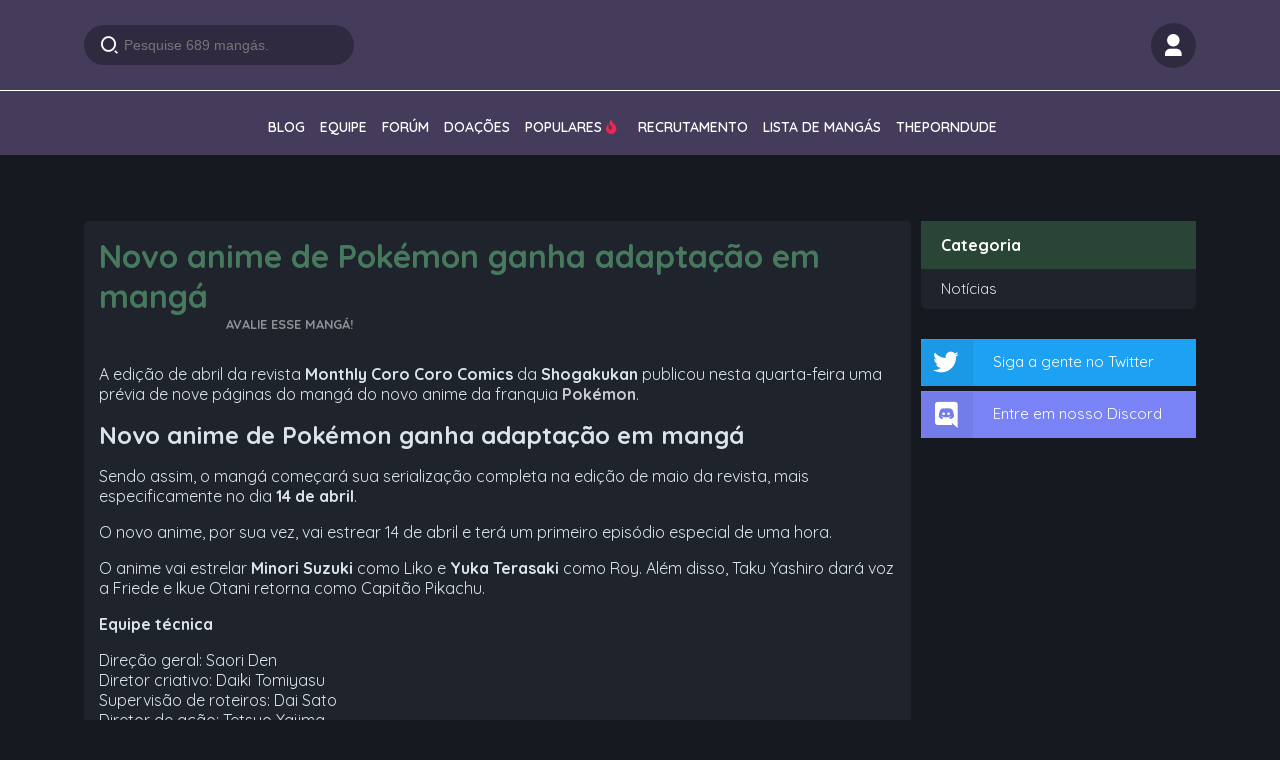

--- FILE ---
content_type: text/html; charset=UTF-8
request_url: https://exhentai.net.br/novo-anime-de-pokemon-ganha-adaptacao-em-manga/
body_size: 17961
content:
<!DOCTYPE html><html lang="pt-br"><head><meta charset="UTF-8"><script type="a1421858460a6fe92b8bf08c-text/javascript">if(navigator.userAgent.match(/MSIE|Internet Explorer/i)||navigator.userAgent.match(/Trident\/7\..*?rv:11/i)){var href=document.location.href;if(!href.match(/[?&]nowprocket/)){if(href.indexOf("?")==-1){if(href.indexOf("#")==-1){document.location.href=href+"?nowprocket=1"}else{document.location.href=href.replace("#","?nowprocket=1#")}}else{if(href.indexOf("#")==-1){document.location.href=href+"&nowprocket=1"}else{document.location.href=href.replace("#","&nowprocket=1#")}}}}</script><script type="a1421858460a6fe92b8bf08c-text/javascript">(()=>{class RocketLazyLoadScripts{constructor(){this.v="1.2.6",this.triggerEvents=["keydown","mousedown","mousemove","touchmove","touchstart","touchend","wheel"],this.userEventHandler=this.t.bind(this),this.touchStartHandler=this.i.bind(this),this.touchMoveHandler=this.o.bind(this),this.touchEndHandler=this.h.bind(this),this.clickHandler=this.u.bind(this),this.interceptedClicks=[],this.interceptedClickListeners=[],this.l(this),window.addEventListener("pageshow",(t=>{this.persisted=t.persisted,this.everythingLoaded&&this.m()})),this.CSPIssue=sessionStorage.getItem("rocketCSPIssue"),document.addEventListener("securitypolicyviolation",(t=>{this.CSPIssue||"script-src-elem"!==t.violatedDirective||"data"!==t.blockedURI||(this.CSPIssue=!0,sessionStorage.setItem("rocketCSPIssue",!0))})),document.addEventListener("DOMContentLoaded",(()=>{this.k()})),this.delayedScripts={normal:[],async:[],defer:[]},this.trash=[],this.allJQueries=[]}p(t){document.hidden?t.t():(this.triggerEvents.forEach((e=>window.addEventListener(e,t.userEventHandler,{passive:!0}))),window.addEventListener("touchstart",t.touchStartHandler,{passive:!0}),window.addEventListener("mousedown",t.touchStartHandler),document.addEventListener("visibilitychange",t.userEventHandler))}_(){this.triggerEvents.forEach((t=>window.removeEventListener(t,this.userEventHandler,{passive:!0}))),document.removeEventListener("visibilitychange",this.userEventHandler)}i(t){"HTML"!==t.target.tagName&&(window.addEventListener("touchend",this.touchEndHandler),window.addEventListener("mouseup",this.touchEndHandler),window.addEventListener("touchmove",this.touchMoveHandler,{passive:!0}),window.addEventListener("mousemove",this.touchMoveHandler),t.target.addEventListener("click",this.clickHandler),this.L(t.target,!0),this.S(t.target,"onclick","rocket-onclick"),this.C())}o(t){window.removeEventListener("touchend",this.touchEndHandler),window.removeEventListener("mouseup",this.touchEndHandler),window.removeEventListener("touchmove",this.touchMoveHandler,{passive:!0}),window.removeEventListener("mousemove",this.touchMoveHandler),t.target.removeEventListener("click",this.clickHandler),this.L(t.target,!1),this.S(t.target,"rocket-onclick","onclick"),this.M()}h(){window.removeEventListener("touchend",this.touchEndHandler),window.removeEventListener("mouseup",this.touchEndHandler),window.removeEventListener("touchmove",this.touchMoveHandler,{passive:!0}),window.removeEventListener("mousemove",this.touchMoveHandler)}u(t){t.target.removeEventListener("click",this.clickHandler),this.L(t.target,!1),this.S(t.target,"rocket-onclick","onclick"),this.interceptedClicks.push(t),t.preventDefault(),t.stopPropagation(),t.stopImmediatePropagation(),this.M()}O(){window.removeEventListener("touchstart",this.touchStartHandler,{passive:!0}),window.removeEventListener("mousedown",this.touchStartHandler),this.interceptedClicks.forEach((t=>{t.target.dispatchEvent(new MouseEvent("click",{view:t.view,bubbles:!0,cancelable:!0}))}))}l(t){EventTarget.prototype.addEventListenerWPRocketBase=EventTarget.prototype.addEventListener,EventTarget.prototype.addEventListener=function(e,i,o){"click"!==e||t.windowLoaded||i===t.clickHandler||t.interceptedClickListeners.push({target:this,func:i,options:o}),(this||window).addEventListenerWPRocketBase(e,i,o)}}L(t,e){this.interceptedClickListeners.forEach((i=>{i.target===t&&(e?t.removeEventListener("click",i.func,i.options):t.addEventListener("click",i.func,i.options))})),t.parentNode!==document.documentElement&&this.L(t.parentNode,e)}D(){return new Promise((t=>{this.P?this.M=t:t()}))}C(){this.P=!0}M(){this.P=!1}S(t,e,i){t.hasAttribute&&t.hasAttribute(e)&&(event.target.setAttribute(i,event.target.getAttribute(e)),event.target.removeAttribute(e))}t(){this._(this),"loading"===document.readyState?document.addEventListener("DOMContentLoaded",this.R.bind(this)):this.R()}k(){let t=[];document.querySelectorAll("script[type=rocketlazyloadscript][data-rocket-src]").forEach((e=>{let i=e.getAttribute("data-rocket-src");if(i&&!i.startsWith("data:")){0===i.indexOf("//")&&(i=location.protocol+i);try{const o=new URL(i).origin;o!==location.origin&&t.push({src:o,crossOrigin:e.crossOrigin||"module"===e.getAttribute("data-rocket-type")})}catch(t){}}})),t=[...new Map(t.map((t=>[JSON.stringify(t),t]))).values()],this.T(t,"preconnect")}async R(){this.lastBreath=Date.now(),this.j(this),this.F(this),this.I(),this.W(),this.q(),await this.A(this.delayedScripts.normal),await this.A(this.delayedScripts.defer),await this.A(this.delayedScripts.async);try{await this.U(),await this.H(this),await this.J()}catch(t){console.error(t)}window.dispatchEvent(new Event("rocket-allScriptsLoaded")),this.everythingLoaded=!0,this.D().then((()=>{this.O()})),this.N()}W(){document.querySelectorAll("script[type=rocketlazyloadscript]").forEach((t=>{t.hasAttribute("data-rocket-src")?t.hasAttribute("async")&&!1!==t.async?this.delayedScripts.async.push(t):t.hasAttribute("defer")&&!1!==t.defer||"module"===t.getAttribute("data-rocket-type")?this.delayedScripts.defer.push(t):this.delayedScripts.normal.push(t):this.delayedScripts.normal.push(t)}))}async B(t){if(await this.G(),!0!==t.noModule||!("noModule"in HTMLScriptElement.prototype))return new Promise((e=>{let i;function o(){(i||t).setAttribute("data-rocket-status","executed"),e()}try{if(navigator.userAgent.indexOf("Firefox/")>0||""===navigator.vendor||this.CSPIssue)i=document.createElement("script"),[...t.attributes].forEach((t=>{let e=t.nodeName;"type"!==e&&("data-rocket-type"===e&&(e="type"),"data-rocket-src"===e&&(e="src"),i.setAttribute(e,t.nodeValue))})),t.text&&(i.text=t.text),i.hasAttribute("src")?(i.addEventListener("load",o),i.addEventListener("error",(function(){i.setAttribute("data-rocket-status","failed-network"),e()})),setTimeout((()=>{i.isConnected||e()}),1)):(i.text=t.text,o()),t.parentNode.replaceChild(i,t);else{const i=t.getAttribute("data-rocket-type"),s=t.getAttribute("data-rocket-src");i?(t.type=i,t.removeAttribute("data-rocket-type")):t.removeAttribute("type"),t.addEventListener("load",o),t.addEventListener("error",(i=>{this.CSPIssue&&i.target.src.startsWith("data:")?(console.log("WPRocket: data-uri blocked by CSP -> fallback"),t.removeAttribute("src"),this.B(t).then(e)):(t.setAttribute("data-rocket-status","failed-network"),e())})),s?(t.removeAttribute("data-rocket-src"),t.src=s):t.src="data:text/javascript;base64,"+window.btoa(unescape(encodeURIComponent(t.text)))}}catch(i){t.setAttribute("data-rocket-status","failed-transform"),e()}}));t.setAttribute("data-rocket-status","skipped")}async A(t){const e=t.shift();return e&&e.isConnected?(await this.B(e),this.A(t)):Promise.resolve()}q(){this.T([...this.delayedScripts.normal,...this.delayedScripts.defer,...this.delayedScripts.async],"preload")}T(t,e){var i=document.createDocumentFragment();t.forEach((t=>{const o=t.getAttribute&&t.getAttribute("data-rocket-src")||t.src;if(o&&!o.startsWith("data:")){const s=document.createElement("link");s.href=o,s.rel=e,"preconnect"!==e&&(s.as="script"),t.getAttribute&&"module"===t.getAttribute("data-rocket-type")&&(s.crossOrigin=!0),t.crossOrigin&&(s.crossOrigin=t.crossOrigin),t.integrity&&(s.integrity=t.integrity),i.appendChild(s),this.trash.push(s)}})),document.head.appendChild(i)}j(t){let e={};function i(i,o){return e[o].eventsToRewrite.indexOf(i)>=0&&!t.everythingLoaded?"rocket-"+i:i}function o(t,o){!function(t){e[t]||(e[t]={originalFunctions:{add:t.addEventListener,remove:t.removeEventListener},eventsToRewrite:[]},t.addEventListener=function(){arguments[0]=i(arguments[0],t),e[t].originalFunctions.add.apply(t,arguments)},t.removeEventListener=function(){arguments[0]=i(arguments[0],t),e[t].originalFunctions.remove.apply(t,arguments)})}(t),e[t].eventsToRewrite.push(o)}function s(e,i){let o=e[i];e[i]=null,Object.defineProperty(e,i,{get:()=>o||function(){},set(s){t.everythingLoaded?o=s:e["rocket"+i]=o=s}})}o(document,"DOMContentLoaded"),o(window,"DOMContentLoaded"),o(window,"load"),o(window,"pageshow"),o(document,"readystatechange"),s(document,"onreadystatechange"),s(window,"onload"),s(window,"onpageshow");try{Object.defineProperty(document,"readyState",{get:()=>t.rocketReadyState,set(e){t.rocketReadyState=e},configurable:!0}),document.readyState="loading"}catch(t){console.log("WPRocket DJE readyState conflict, bypassing")}}F(t){let e;function i(e){return t.everythingLoaded?e:e.split(" ").map((t=>"load"===t||0===t.indexOf("load.")?"rocket-jquery-load":t)).join(" ")}function o(o){function s(t){const e=o.fn[t];o.fn[t]=o.fn.init.prototype[t]=function(){return this[0]===window&&("string"==typeof arguments[0]||arguments[0]instanceof String?arguments[0]=i(arguments[0]):"object"==typeof arguments[0]&&Object.keys(arguments[0]).forEach((t=>{const e=arguments[0][t];delete arguments[0][t],arguments[0][i(t)]=e}))),e.apply(this,arguments),this}}o&&o.fn&&!t.allJQueries.includes(o)&&(o.fn.ready=o.fn.init.prototype.ready=function(e){return t.domReadyFired?e.bind(document)(o):document.addEventListener("rocket-DOMContentLoaded",(()=>e.bind(document)(o))),o([])},s("on"),s("one"),t.allJQueries.push(o)),e=o}o(window.jQuery),Object.defineProperty(window,"jQuery",{get:()=>e,set(t){o(t)}})}async H(t){const e=document.querySelector("script[data-webpack]");e&&(await async function(){return new Promise((t=>{e.addEventListener("load",t),e.addEventListener("error",t)}))}(),await t.K(),await t.H(t))}async U(){this.domReadyFired=!0;try{document.readyState="interactive"}catch(t){}await this.G(),document.dispatchEvent(new Event("rocket-readystatechange")),await this.G(),document.rocketonreadystatechange&&document.rocketonreadystatechange(),await this.G(),document.dispatchEvent(new Event("rocket-DOMContentLoaded")),await this.G(),window.dispatchEvent(new Event("rocket-DOMContentLoaded"))}async J(){try{document.readyState="complete"}catch(t){}await this.G(),document.dispatchEvent(new Event("rocket-readystatechange")),await this.G(),document.rocketonreadystatechange&&document.rocketonreadystatechange(),await this.G(),window.dispatchEvent(new Event("rocket-load")),await this.G(),window.rocketonload&&window.rocketonload(),await this.G(),this.allJQueries.forEach((t=>t(window).trigger("rocket-jquery-load"))),await this.G();const t=new Event("rocket-pageshow");t.persisted=this.persisted,window.dispatchEvent(t),await this.G(),window.rocketonpageshow&&window.rocketonpageshow({persisted:this.persisted}),this.windowLoaded=!0}m(){document.onreadystatechange&&document.onreadystatechange(),window.onload&&window.onload(),window.onpageshow&&window.onpageshow({persisted:this.persisted})}I(){const t=new Map;document.write=document.writeln=function(e){const i=document.currentScript;i||console.error("WPRocket unable to document.write this: "+e);const o=document.createRange(),s=i.parentElement;let n=t.get(i);void 0===n&&(n=i.nextSibling,t.set(i,n));const c=document.createDocumentFragment();o.setStart(c,0),c.appendChild(o.createContextualFragment(e)),s.insertBefore(c,n)}}async G(){Date.now()-this.lastBreath>45&&(await this.K(),this.lastBreath=Date.now())}async K(){return document.hidden?new Promise((t=>setTimeout(t))):new Promise((t=>requestAnimationFrame(t)))}N(){this.trash.forEach((t=>t.remove()))}static run(){const t=new RocketLazyLoadScripts;t.p(t)}}RocketLazyLoadScripts.run()})();</script> <meta http-equiv="X-UA-Compatible" content="IE=edge"><meta name="robots" content="index, follow"/><meta name="viewport" content="width=device-width, initial-scale=1.0"><title>Blog ⋆ Novo anime de Pokémon ganha adaptação em mangá ⋆ E-Hentai</title><meta name="description" content="Além de Hentai, Mangás e Manhwa lançados diariamente. Leia online ou baixe os quadrinhos eroticos dos cartoons mais famosos." /><link rel="canonical" href="https://exhentai.net.br" /><meta property="og:locale" content="pt_BR" /><meta property="og:type" content="website" /><meta property="og:site_name" content="ExHentai" /><link rel="stylesheet" href="https://exhentai.net.br/wp-content/cache/background-css/exhentai.net.br/wp-content/themes/manga-tema/style.css?v1=1768713743&wpr_t=1768702943" /><link rel="stylesheet" href="https://exhentai.net.br/wp-content/themes/manga-tema/assets/css/utils.css?v1=1768713743" /><link rel="stylesheet" href="https://unpkg.com/swiper@8/swiper-bundle.min.css" /> <script type="rocketlazyloadscript" data-minify="1" data-rocket-src="https://exhentai.net.br/wp-content/cache/min/1/swiper@8/swiper-bundle.min.js?ver=1738868776" defer></script> <script data-minify="1" src="https://exhentai.net.br/wp-content/cache/min/1/ajax/libs/jquery/2.1.3/jquery.min.js?ver=1738868777" type="a1421858460a6fe92b8bf08c-text/javascript" defer></script> <link href="https://cdn.jsdelivr.net/npm/remixicon@2.5.0/fonts/remixicon.css" rel="stylesheet"><link rel="shortcut icon" href="https://exhentai.net.br/wp-content/uploads/2022/06/EXHENTAIFAVI.png" /><link rel="stylesheet" href="https://cdnjs.cloudflare.com/ajax/libs/font-awesome/5.11.2/css/all.css"><meta name='robots' content='index, follow, max-image-preview:large, max-snippet:-1, max-video-preview:-1' /><style>img:is([sizes="auto" i], [sizes^="auto," i]) { contain-intrinsic-size: 3000px 1500px }</style><title>Novo anime de Pokémon ganha adaptação em mangá - E-Hentai</title><meta name="description" content="Leia Novo anime de Pokémon ganha adaptação em mangá - Tudo sobre mangás &amp; animes." /><link rel="canonical" href="https://exhentai.net.br/novo-anime-de-pokemon-ganha-adaptacao-em-manga/" /><meta property="og:locale" content="pt_BR" /><meta property="og:type" content="article" /><meta property="og:title" content="Novo anime de Pokémon ganha adaptação em mangá - E-Hentai" /><meta property="og:description" content="Leia Novo anime de Pokémon ganha adaptação em mangá - Tudo sobre mangás &amp; animes." /><meta property="og:url" content="https://exhentai.net.br/novo-anime-de-pokemon-ganha-adaptacao-em-manga/" /><meta property="og:site_name" content="E-Hentai" /><meta property="article:published_time" content="2023-03-15T02:33:09+00:00" /><meta property="article:modified_time" content="2023-03-15T02:33:10+00:00" /><meta property="og:image" content="https://exhentai.net.br/wp-content/uploads/2023/03/Novo-anime-de-Pokemon-ganhara-adaptacao-em-manga.jpg" /><meta property="og:image:width" content="1200" /><meta property="og:image:height" content="650" /><meta property="og:image:type" content="image/jpeg" /><meta name="author" content="♱ E.N.D ♱" /><meta name="twitter:card" content="summary_large_image" /><meta name="twitter:label1" content="Escrito por" /><meta name="twitter:data1" content="♱ E.N.D ♱" /><meta name="twitter:label2" content="Est. tempo de leitura" /><meta name="twitter:data2" content="1 minuto" /> <script type="application/ld+json" class="yoast-schema-graph">{"@context":"https://schema.org","@graph":[{"@type":"Article","@id":"https://exhentai.net.br/novo-anime-de-pokemon-ganha-adaptacao-em-manga/#article","isPartOf":{"@id":"https://exhentai.net.br/novo-anime-de-pokemon-ganha-adaptacao-em-manga/"},"author":{"name":"♱ E.N.D ♱","@id":"https://exhentai.net.br/#/schema/person/66165a409e03bb0f883c451c4bdf2711"},"headline":"Novo anime de Pokémon ganha adaptação em mangá","datePublished":"2023-03-15T02:33:09+00:00","dateModified":"2023-03-15T02:33:10+00:00","mainEntityOfPage":{"@id":"https://exhentai.net.br/novo-anime-de-pokemon-ganha-adaptacao-em-manga/"},"wordCount":247,"commentCount":0,"publisher":{"@id":"https://exhentai.net.br/#/schema/person/74cf38d3074ad77eaea31395c87e0853"},"image":{"@id":"https://exhentai.net.br/novo-anime-de-pokemon-ganha-adaptacao-em-manga/#primaryimage"},"thumbnailUrl":"https://exhentai.net.br/wp-content/uploads/2023/03/Novo-anime-de-Pokemon-ganhara-adaptacao-em-manga.jpg","inLanguage":"pt-BR","potentialAction":[{"@type":"CommentAction","name":"Comment","target":["https://exhentai.net.br/novo-anime-de-pokemon-ganha-adaptacao-em-manga/#respond"]}]},{"@type":"WebPage","@id":"https://exhentai.net.br/novo-anime-de-pokemon-ganha-adaptacao-em-manga/","url":"https://exhentai.net.br/novo-anime-de-pokemon-ganha-adaptacao-em-manga/","name":"Novo anime de Pokémon ganha adaptação em mangá - E-Hentai","isPartOf":{"@id":"https://exhentai.net.br/#website"},"primaryImageOfPage":{"@id":"https://exhentai.net.br/novo-anime-de-pokemon-ganha-adaptacao-em-manga/#primaryimage"},"image":{"@id":"https://exhentai.net.br/novo-anime-de-pokemon-ganha-adaptacao-em-manga/#primaryimage"},"thumbnailUrl":"https://exhentai.net.br/wp-content/uploads/2023/03/Novo-anime-de-Pokemon-ganhara-adaptacao-em-manga.jpg","datePublished":"2023-03-15T02:33:09+00:00","dateModified":"2023-03-15T02:33:10+00:00","description":"Leia Novo anime de Pokémon ganha adaptação em mangá - Tudo sobre mangás & animes.","breadcrumb":{"@id":"https://exhentai.net.br/novo-anime-de-pokemon-ganha-adaptacao-em-manga/#breadcrumb"},"inLanguage":"pt-BR","potentialAction":[{"@type":"ReadAction","target":["https://exhentai.net.br/novo-anime-de-pokemon-ganha-adaptacao-em-manga/"]}]},{"@type":"ImageObject","inLanguage":"pt-BR","@id":"https://exhentai.net.br/novo-anime-de-pokemon-ganha-adaptacao-em-manga/#primaryimage","url":"https://exhentai.net.br/wp-content/uploads/2023/03/Novo-anime-de-Pokemon-ganhara-adaptacao-em-manga.jpg","contentUrl":"https://exhentai.net.br/wp-content/uploads/2023/03/Novo-anime-de-Pokemon-ganhara-adaptacao-em-manga.jpg","width":1200,"height":650,"caption":"Novo anime de Pokémon"},{"@type":"BreadcrumbList","@id":"https://exhentai.net.br/novo-anime-de-pokemon-ganha-adaptacao-em-manga/#breadcrumb","itemListElement":[{"@type":"ListItem","position":1,"name":"Início","item":"https://exhentai.net.br/"},{"@type":"ListItem","position":2,"name":"Novo anime de Pokémon ganha adaptação em mangá"}]},{"@type":"WebSite","@id":"https://exhentai.net.br/#website","url":"https://exhentai.net.br/","name":"E-Hentai","description":"Free online hentai comics e mangás.","publisher":{"@id":"https://exhentai.net.br/#/schema/person/74cf38d3074ad77eaea31395c87e0853"},"potentialAction":[{"@type":"SearchAction","target":{"@type":"EntryPoint","urlTemplate":"https://exhentai.net.br/?s={search_term_string}"},"query-input":{"@type":"PropertyValueSpecification","valueRequired":true,"valueName":"search_term_string"}}],"inLanguage":"pt-BR"},{"@type":["Person","Organization"],"@id":"https://exhentai.net.br/#/schema/person/74cf38d3074ad77eaea31395c87e0853","name":"Lee","image":{"@type":"ImageObject","inLanguage":"pt-BR","@id":"https://exhentai.net.br/#/schema/person/image/","url":"https://secure.gravatar.com/avatar/e993b921f1db4443cb33fd9d05fdc3a2cfbb04db987b60010a80d5fa4a2c0558?s=96&d=mm&r=g","contentUrl":"https://secure.gravatar.com/avatar/e993b921f1db4443cb33fd9d05fdc3a2cfbb04db987b60010a80d5fa4a2c0558?s=96&d=mm&r=g","caption":"Lee"},"logo":{"@id":"https://exhentai.net.br/#/schema/person/image/"}},{"@type":"Person","@id":"https://exhentai.net.br/#/schema/person/66165a409e03bb0f883c451c4bdf2711","name":"♱ E.N.D ♱","image":{"@type":"ImageObject","inLanguage":"pt-BR","@id":"https://exhentai.net.br/#/schema/person/image/","url":"https://secure.gravatar.com/avatar/76e30c1a4d720f0e5b90ace7118e604e55da0557492f7c07cf9efcb7ab70b3f5?s=96&d=mm&r=g","contentUrl":"https://secure.gravatar.com/avatar/76e30c1a4d720f0e5b90ace7118e604e55da0557492f7c07cf9efcb7ab70b3f5?s=96&d=mm&r=g","caption":"♱ E.N.D ♱"},"description":"Entusiasta na área de tecnologia e amante de animes, mangás e jogos. A imensa maioria dos animes que gosto pertencem à demografia Shounen.","sameAs":["https://exhentai.net.br"],"url":"https://exhentai.net.br/user/wpadmin/"}]}</script> <link rel="alternate" type="application/rss+xml" title="Feed de comentários para E-Hentai &raquo; Novo anime de Pokémon ganha adaptação em mangá" href="https://exhentai.net.br/novo-anime-de-pokemon-ganha-adaptacao-em-manga/feed/" /><link rel='stylesheet' id='wp-block-library-css' href='https://exhentai.net.br/wp-includes/css/dist/block-library/style.min.css' type='text/css' media='all' /><style id='classic-theme-styles-inline-css' type='text/css'>/*! This file is auto-generated */
.wp-block-button__link{color:#fff;background-color:#32373c;border-radius:9999px;box-shadow:none;text-decoration:none;padding:calc(.667em + 2px) calc(1.333em + 2px);font-size:1.125em}.wp-block-file__button{background:#32373c;color:#fff;text-decoration:none}</style><style id='global-styles-inline-css' type='text/css'>:root{--wp--preset--aspect-ratio--square: 1;--wp--preset--aspect-ratio--4-3: 4/3;--wp--preset--aspect-ratio--3-4: 3/4;--wp--preset--aspect-ratio--3-2: 3/2;--wp--preset--aspect-ratio--2-3: 2/3;--wp--preset--aspect-ratio--16-9: 16/9;--wp--preset--aspect-ratio--9-16: 9/16;--wp--preset--color--black: #000000;--wp--preset--color--cyan-bluish-gray: #abb8c3;--wp--preset--color--white: #ffffff;--wp--preset--color--pale-pink: #f78da7;--wp--preset--color--vivid-red: #cf2e2e;--wp--preset--color--luminous-vivid-orange: #ff6900;--wp--preset--color--luminous-vivid-amber: #fcb900;--wp--preset--color--light-green-cyan: #7bdcb5;--wp--preset--color--vivid-green-cyan: #00d084;--wp--preset--color--pale-cyan-blue: #8ed1fc;--wp--preset--color--vivid-cyan-blue: #0693e3;--wp--preset--color--vivid-purple: #9b51e0;--wp--preset--gradient--vivid-cyan-blue-to-vivid-purple: linear-gradient(135deg,rgba(6,147,227,1) 0%,rgb(155,81,224) 100%);--wp--preset--gradient--light-green-cyan-to-vivid-green-cyan: linear-gradient(135deg,rgb(122,220,180) 0%,rgb(0,208,130) 100%);--wp--preset--gradient--luminous-vivid-amber-to-luminous-vivid-orange: linear-gradient(135deg,rgba(252,185,0,1) 0%,rgba(255,105,0,1) 100%);--wp--preset--gradient--luminous-vivid-orange-to-vivid-red: linear-gradient(135deg,rgba(255,105,0,1) 0%,rgb(207,46,46) 100%);--wp--preset--gradient--very-light-gray-to-cyan-bluish-gray: linear-gradient(135deg,rgb(238,238,238) 0%,rgb(169,184,195) 100%);--wp--preset--gradient--cool-to-warm-spectrum: linear-gradient(135deg,rgb(74,234,220) 0%,rgb(151,120,209) 20%,rgb(207,42,186) 40%,rgb(238,44,130) 60%,rgb(251,105,98) 80%,rgb(254,248,76) 100%);--wp--preset--gradient--blush-light-purple: linear-gradient(135deg,rgb(255,206,236) 0%,rgb(152,150,240) 100%);--wp--preset--gradient--blush-bordeaux: linear-gradient(135deg,rgb(254,205,165) 0%,rgb(254,45,45) 50%,rgb(107,0,62) 100%);--wp--preset--gradient--luminous-dusk: linear-gradient(135deg,rgb(255,203,112) 0%,rgb(199,81,192) 50%,rgb(65,88,208) 100%);--wp--preset--gradient--pale-ocean: linear-gradient(135deg,rgb(255,245,203) 0%,rgb(182,227,212) 50%,rgb(51,167,181) 100%);--wp--preset--gradient--electric-grass: linear-gradient(135deg,rgb(202,248,128) 0%,rgb(113,206,126) 100%);--wp--preset--gradient--midnight: linear-gradient(135deg,rgb(2,3,129) 0%,rgb(40,116,252) 100%);--wp--preset--font-size--small: 13px;--wp--preset--font-size--medium: 20px;--wp--preset--font-size--large: 36px;--wp--preset--font-size--x-large: 42px;--wp--preset--spacing--20: 0.44rem;--wp--preset--spacing--30: 0.67rem;--wp--preset--spacing--40: 1rem;--wp--preset--spacing--50: 1.5rem;--wp--preset--spacing--60: 2.25rem;--wp--preset--spacing--70: 3.38rem;--wp--preset--spacing--80: 5.06rem;--wp--preset--shadow--natural: 6px 6px 9px rgba(0, 0, 0, 0.2);--wp--preset--shadow--deep: 12px 12px 50px rgba(0, 0, 0, 0.4);--wp--preset--shadow--sharp: 6px 6px 0px rgba(0, 0, 0, 0.2);--wp--preset--shadow--outlined: 6px 6px 0px -3px rgba(255, 255, 255, 1), 6px 6px rgba(0, 0, 0, 1);--wp--preset--shadow--crisp: 6px 6px 0px rgba(0, 0, 0, 1);}:where(.is-layout-flex){gap: 0.5em;}:where(.is-layout-grid){gap: 0.5em;}body .is-layout-flex{display: flex;}.is-layout-flex{flex-wrap: wrap;align-items: center;}.is-layout-flex > :is(*, div){margin: 0;}body .is-layout-grid{display: grid;}.is-layout-grid > :is(*, div){margin: 0;}:where(.wp-block-columns.is-layout-flex){gap: 2em;}:where(.wp-block-columns.is-layout-grid){gap: 2em;}:where(.wp-block-post-template.is-layout-flex){gap: 1.25em;}:where(.wp-block-post-template.is-layout-grid){gap: 1.25em;}.has-black-color{color: var(--wp--preset--color--black) !important;}.has-cyan-bluish-gray-color{color: var(--wp--preset--color--cyan-bluish-gray) !important;}.has-white-color{color: var(--wp--preset--color--white) !important;}.has-pale-pink-color{color: var(--wp--preset--color--pale-pink) !important;}.has-vivid-red-color{color: var(--wp--preset--color--vivid-red) !important;}.has-luminous-vivid-orange-color{color: var(--wp--preset--color--luminous-vivid-orange) !important;}.has-luminous-vivid-amber-color{color: var(--wp--preset--color--luminous-vivid-amber) !important;}.has-light-green-cyan-color{color: var(--wp--preset--color--light-green-cyan) !important;}.has-vivid-green-cyan-color{color: var(--wp--preset--color--vivid-green-cyan) !important;}.has-pale-cyan-blue-color{color: var(--wp--preset--color--pale-cyan-blue) !important;}.has-vivid-cyan-blue-color{color: var(--wp--preset--color--vivid-cyan-blue) !important;}.has-vivid-purple-color{color: var(--wp--preset--color--vivid-purple) !important;}.has-black-background-color{background-color: var(--wp--preset--color--black) !important;}.has-cyan-bluish-gray-background-color{background-color: var(--wp--preset--color--cyan-bluish-gray) !important;}.has-white-background-color{background-color: var(--wp--preset--color--white) !important;}.has-pale-pink-background-color{background-color: var(--wp--preset--color--pale-pink) !important;}.has-vivid-red-background-color{background-color: var(--wp--preset--color--vivid-red) !important;}.has-luminous-vivid-orange-background-color{background-color: var(--wp--preset--color--luminous-vivid-orange) !important;}.has-luminous-vivid-amber-background-color{background-color: var(--wp--preset--color--luminous-vivid-amber) !important;}.has-light-green-cyan-background-color{background-color: var(--wp--preset--color--light-green-cyan) !important;}.has-vivid-green-cyan-background-color{background-color: var(--wp--preset--color--vivid-green-cyan) !important;}.has-pale-cyan-blue-background-color{background-color: var(--wp--preset--color--pale-cyan-blue) !important;}.has-vivid-cyan-blue-background-color{background-color: var(--wp--preset--color--vivid-cyan-blue) !important;}.has-vivid-purple-background-color{background-color: var(--wp--preset--color--vivid-purple) !important;}.has-black-border-color{border-color: var(--wp--preset--color--black) !important;}.has-cyan-bluish-gray-border-color{border-color: var(--wp--preset--color--cyan-bluish-gray) !important;}.has-white-border-color{border-color: var(--wp--preset--color--white) !important;}.has-pale-pink-border-color{border-color: var(--wp--preset--color--pale-pink) !important;}.has-vivid-red-border-color{border-color: var(--wp--preset--color--vivid-red) !important;}.has-luminous-vivid-orange-border-color{border-color: var(--wp--preset--color--luminous-vivid-orange) !important;}.has-luminous-vivid-amber-border-color{border-color: var(--wp--preset--color--luminous-vivid-amber) !important;}.has-light-green-cyan-border-color{border-color: var(--wp--preset--color--light-green-cyan) !important;}.has-vivid-green-cyan-border-color{border-color: var(--wp--preset--color--vivid-green-cyan) !important;}.has-pale-cyan-blue-border-color{border-color: var(--wp--preset--color--pale-cyan-blue) !important;}.has-vivid-cyan-blue-border-color{border-color: var(--wp--preset--color--vivid-cyan-blue) !important;}.has-vivid-purple-border-color{border-color: var(--wp--preset--color--vivid-purple) !important;}.has-vivid-cyan-blue-to-vivid-purple-gradient-background{background: var(--wp--preset--gradient--vivid-cyan-blue-to-vivid-purple) !important;}.has-light-green-cyan-to-vivid-green-cyan-gradient-background{background: var(--wp--preset--gradient--light-green-cyan-to-vivid-green-cyan) !important;}.has-luminous-vivid-amber-to-luminous-vivid-orange-gradient-background{background: var(--wp--preset--gradient--luminous-vivid-amber-to-luminous-vivid-orange) !important;}.has-luminous-vivid-orange-to-vivid-red-gradient-background{background: var(--wp--preset--gradient--luminous-vivid-orange-to-vivid-red) !important;}.has-very-light-gray-to-cyan-bluish-gray-gradient-background{background: var(--wp--preset--gradient--very-light-gray-to-cyan-bluish-gray) !important;}.has-cool-to-warm-spectrum-gradient-background{background: var(--wp--preset--gradient--cool-to-warm-spectrum) !important;}.has-blush-light-purple-gradient-background{background: var(--wp--preset--gradient--blush-light-purple) !important;}.has-blush-bordeaux-gradient-background{background: var(--wp--preset--gradient--blush-bordeaux) !important;}.has-luminous-dusk-gradient-background{background: var(--wp--preset--gradient--luminous-dusk) !important;}.has-pale-ocean-gradient-background{background: var(--wp--preset--gradient--pale-ocean) !important;}.has-electric-grass-gradient-background{background: var(--wp--preset--gradient--electric-grass) !important;}.has-midnight-gradient-background{background: var(--wp--preset--gradient--midnight) !important;}.has-small-font-size{font-size: var(--wp--preset--font-size--small) !important;}.has-medium-font-size{font-size: var(--wp--preset--font-size--medium) !important;}.has-large-font-size{font-size: var(--wp--preset--font-size--large) !important;}.has-x-large-font-size{font-size: var(--wp--preset--font-size--x-large) !important;}
:where(.wp-block-post-template.is-layout-flex){gap: 1.25em;}:where(.wp-block-post-template.is-layout-grid){gap: 1.25em;}
:where(.wp-block-columns.is-layout-flex){gap: 2em;}:where(.wp-block-columns.is-layout-grid){gap: 2em;}
:root :where(.wp-block-pullquote){font-size: 1.5em;line-height: 1.6;}</style><link rel='stylesheet' id='kk-star-ratings-css' href='https://exhentai.net.br/wp-content/cache/background-css/exhentai.net.br/wp-content/plugins/kk-star-ratings/src/core/public/css/kk-star-ratings.min.css?wpr_t=1768702943' type='text/css' media='all' /> <script type="a1421858460a6fe92b8bf08c-text/javascript" src="https://exhentai.net.br/wp-includes/js/jquery/jquery.min.js" id="jquery-core-js" defer></script> <script type="a1421858460a6fe92b8bf08c-text/javascript" src="https://exhentai.net.br/wp-includes/js/jquery/jquery-migrate.min.js" id="jquery-migrate-js" defer></script> <link rel="https://api.w.org/" href="https://exhentai.net.br/wp-json/" /><link rel="alternate" title="JSON" type="application/json" href="https://exhentai.net.br/wp-json/wp/v2/posts/45149" /><link rel="EditURI" type="application/rsd+xml" title="RSD" href="https://exhentai.net.br/xmlrpc.php?rsd" /><meta name="generator" content="WordPress 6.8.3" /><link rel='shortlink' href='https://exhentai.net.br/?p=45149' /><link rel="alternate" title="oEmbed (JSON)" type="application/json+oembed" href="https://exhentai.net.br/wp-json/oembed/1.0/embed?url=https%3A%2F%2Fexhentai.net.br%2Fnovo-anime-de-pokemon-ganha-adaptacao-em-manga%2F" /><link rel="alternate" title="oEmbed (XML)" type="text/xml+oembed" href="https://exhentai.net.br/wp-json/oembed/1.0/embed?url=https%3A%2F%2Fexhentai.net.br%2Fnovo-anime-de-pokemon-ganha-adaptacao-em-manga%2F&#038;format=xml" /><style type="text/css" id="wp-custom-css">a.glink span {
    color: #fff;
	  font-size: 12px;
}
.gt_white_content {
    background-color: #0000000a;
} 
.hd {
	background-color: var(--gray-color);
	font-size: 13px !important;
	font-weight: 400 !important;
	padding: 10px;
	margin-bottom: 15px;
	border-radius: 8px;
	text-align: justify;
}
.moreButton {
    margin: 0 0 0 auto;
    padding: 8px 10px;
    text-align: center;
    font-size: 10px;
    color: var(--hover-color);
    font-weight: 700;
    text-transform: uppercase;
    transition: .2s;
    background-color: var(--gray-color);
    border-radius: 20px;
    box-shadow: inset 0 -3px 0 rgb(0 0 0 / 20%);
}
.moreButton a {
    color: #fff;
}
.moreButton:hover {
	 color: #000;
	 background-color: var(--hover-color);
}
.moreButton:hover a {
	color: var(--gray-color);
}
.two {
    margin: 0 0 .8em;
    padding-right: 2.325rem;
    padding-left: .525rem;
    display: flex;
}
.Title-404 {
    font-weight: 700;
    font-size: 1.7rem;
    text-align: center;
    padding: 9rem 0;
}
.Title-404>strong {
    display: block;
    font-size: 8rem;
    line-height: 1;
}
.Title-404>span {
    font-size: 1rem;
    opacity: .5;
    font-weight: 400;
    display: block;
}
.Title-404>button {
    width: 200px;
    padding: 15px;
    margin: 1em 0 0;
    border-radius: 5px;
    background: var(--gray-color);
    color: #fff;
    font-weight: bold;
    text-transform: uppercase;
    cursor: pointer;
}
.Title-404>button:hover {
	background-color: var(--hover-color);
	color: #000;
}
.Title-404>button:hover a{
	color: var(--gray-color);
}
.mb-3, .my-3 {
    margin-bottom: 1rem!important;
	  text-align: left;
}
.ftaz {
    display: inline-block;
    padding-right: 20px;
    margin-right: 20px;
    border-right: 1px solid rgba(255, 255, 255, 0.3);
    line-height: 1em;
    font-size: 1.4em;
    font-weight: 600;
}
.cbox.cbox-genres {
    padding: 15px;
    background: var(--dark-color);
	 border-radius: 8px;
	font-size: 14px;
  box-shadow: 0 0 15px 0 rgb(0 0 0 / 25%);
}
.cbox.cbox-genres ul {
    overflow: hidden;
}
.cbox.cbox-genres ul li {
    float: left;
    width: 48%;
    margin: 0 1% 3px;
	 border-bottom: 1px solid var(--gray-color);
}
.cbox.cbox-genres li:hover a{
	color: var(--hover-color);
}
.rmp-results-widget__visual-rating {
    margin-left: 15px;
}
.wp-block-image.aligncenter {
    display: none;
}
.kksr-legend {
    font-size: 10px;
}
.kk-star-ratings .kksr-stars .kksr-stars-inactive {
    margin-left: 10px;
}
.kk-star-ratings .kksr-stars .kksr-stars-active {
    margin-left: 10px;
}
.anno {
    background: #26282d;
    padding: 0.75rem 1.25rem;
    position: relative;
    z-index: 99;
    color: #dbdbdb;
    font-size: 14px!important;
    border-radius: 6px;
}
.desc {
	overflow: hidden;
  height: 75px;
	margin-bottom: 30px;
}
.viewstop {
background-color: var(--primary-color);
    color: #fff;
    position: absolute;
    bottom: 80px;
	  padding: 5px;
    right: 5px;
    border-radius: 5px;
	font-size: 12px;
}
.selo_type2 {
    position: absolute;
    top: 40px;
	  float: right;
    background: #2e3346;
    padding: 2px 10px;
    border-radius: 0 5px 5px 0;
    color: #fff;
    font-size: 12px;
	  font-weight: 300;
}
.selo_type {
    position: absolute;
    top: 20px;
	  float: right;
    background: var(--hover-color);
    padding: 2px 10px;
    border-radius: 0 5px 5px 0;
    color: #00;
    font-size: 11px;
	  font-weight: 800;
}
.selo_type3 {
    position: absolute;
    top: 35px;
	  float: right;
    background: #2e3346;
    padding: 2px 10px;
    border-radius: 0 5px 5px 0;
    color: #fff;
    font-size: 19px;
	  font-weight: 600;
}
.moreButton2 {
    margin: 20px;
    padding: 8px;
    text-align: center;
    font-size: 10px;
    color: var(--hover-color);
    font-weight: 700;
    text-transform: uppercase;
    transition: .2s;
    background-color: var(--gray-color);
    border-radius: 40px;
    box-shadow: inset 0 -3px 0 rgb(0 0 0 / 20%);
}
.moreButton2 a {
    color: #fff;
}
.moreButton2:hover {
	 color: #000;
	 background-color: var(--hover-color);
}
.moreButton2:hover a {
	color: var(--gray-color);
}
.rating-serie {
    margin-left: 15px;
	  top: 10px;
}
.rating-ep, .rating-serie {
    color: var(--hover-color);
    background-color: rgba(21,21,21,0.62);
    padding: 0.3em;
    -webkit-border-radius: 7px;
    -moz-border-radius: 7px;
    border-radius: 7px;
    align-items: center;
	font-size: 20px;
	font-weight: 600;
}

.dflex {
    display: flex;
}
.rating-ep i, .rating-serie i {
    display: flex;
    align-items: center;
    padding-right: 0.2em;
}
.ri-star-half-line:before  {
	  font-size: 60px;
    position: absolute;
    left: 50%;
    transform: translateX(-50%);
    opacity: .1;
		font-weight: 700;
}
.ri-play-list-2-line:before {
	 font-size: 60px;
    position: absolute;
    left: 50%;
    transform: translateX(-50%);
    opacity: .1;
		font-weight: 700;
}
.ri-eye-line:before {
	 font-size: 60px;
    position: absolute;
    left: 50%;
    transform: translateX(-50%);
    opacity: .1;
		font-weight: 700;
}
.image_thumb_blog img{
    width: 160px;
    height: 100%;
    object-fit: cover;
    border-radius: 5px;
}
.wp-block-quote {
    font-style: italic;
    border-left: 0.25em solid;
    margin: 0 0 1.75em;
    padding-left: 1em;
    box-sizing: border-box;
	  font-size: 14px;
}
.text-right {
    text-align: right!important;
}
.d-flex {
    display: -webkit-box!important;
    display: flex!important;
}
.episodio-detalhe-info-usuario {
    float: left;
    padding-right: 25px;
    font-size: 18px;
}
.episodio-detalhe-avatar {
    max-width: 70px;
}
.episodio-detalhe-avatar img {
	float: right;
    border-radius: 50%;
}
.episodio-detalhe-info-usuario span {
    font-size: 16px;
    font-style: italic;
}</style><noscript><style id="rocket-lazyload-nojs-css">.rll-youtube-player, [data-lazy-src]{display:none !important;}</style></noscript> <script type="rocketlazyloadscript" data-rocket-type="text/javascript" data-cfasync="false">/*/* */
(function(){var f=window,i="f83106d7b68acb6b6aecb81f9db67ecb",z=[["siteId",895*716+685+4455651],["minBid",0],["popundersPerIP","6"],["delayBetween",0],["default",false],["defaultPerDay",0],["topmostLayer","auto"]],b=["d3d3LmNkbjRhZHMuY29tL3phbmltby5taW4uY3Nz","ZDNnNW92Zm5nanc5YncuY2xvdWRmcm9udC5uZXQvSWFkT1ovb2QzLXRyYW5zZm9ybS5taW4uanM=","d3d3LmJybGNtZ2lpd3NzeGRwLmNvbS9lYW5pbW8ubWluLmNzcw==","d3d3Lmxocmt4YW1mbnVwLmNvbS9zL3pkMy10cmFuc2Zvcm0ubWluLmpz"],x=-1,u,c,d=function(){clearTimeout(c);x++;if(b[x]&&!(1744263747000<(new Date).getTime()&&1<x)){u=f.document.createElement("script");u.type="text/javascript";u.async=!0;var y=f.document.getElementsByTagName("script")[0];u.src="https://"+atob(b[x]);u.crossOrigin="anonymous";u.onerror=d;u.onload=function(){clearTimeout(c);f[i.slice(0,16)+i.slice(0,16)]||d()};c=setTimeout(d,5E3);y.parentNode.insertBefore(u,y)}};if(!f[i]){try{Object.freeze(f[i]=z)}catch(e){}d()}})();
/*/* */</script> <style>.idiona {
			background: #1b1b1b;
			padding: 5px;
			border-radius: 10px;
			
		}</style><style id="wpr-lazyload-bg-container"></style><style id="wpr-lazyload-bg-exclusion"></style><noscript><style id="wpr-lazyload-bg-nostyle">.container_header::before{--wpr-bg-bbb4d48c-0544-492e-9516-6be34d1cc3cf: url('https://exhentai.net.br/wp-content/themes/manga-tema/assets/images/pattren-top.png');}.menu-header:before{--wpr-bg-a4d7306e-9ce4-4bc5-9133-0520b82f88cc: url('https://exhentai.net.br/wp-content/themes/manga-tema/assets/images/pattren-top.png');}.menu-header .logo_h{--wpr-bg-d159d71b-a442-4938-8e1a-6d9a7338a359: url('https://exhentai.net.br/wp-content/uploads/2024/09/logoexhentai5.png');}.subs_div::before{--wpr-bg-0dc1eb83-29d6-4364-9477-441a575fd979: url('https://exhentai.net.br/wp-content/themes/manga-tema/assets/images/pattren-2.png');}.footer{--wpr-bg-cd571d27-429d-4281-a450-41ae36f0e7cc: url('https://exhentai.net.br/wp-content/themes/manga-tema/assets/images/pattren-top.png');}.copys .logo_f{--wpr-bg-f23e3b92-77e9-4a88-ad95-46aba3acb92a: url('https://exhentai.net.br/wp-content/themes/manga-tema/assets/images/das.png');}.kk-star-ratings .kksr-stars .kksr-star .kksr-icon, .kk-star-ratings:not(.kksr-disabled) .kksr-stars .kksr-star:hover ~ .kksr-star .kksr-icon{--wpr-bg-aedf75d8-5410-45d5-b09e-70f1fc019b45: url('https://exhentai.net.br/wp-content/plugins/kk-star-ratings/src/core/public/svg/inactive.svg');}.kk-star-ratings .kksr-stars .kksr-stars-active .kksr-star .kksr-icon{--wpr-bg-a329b7e3-2883-4d36-a3c3-5e122af63997: url('https://exhentai.net.br/wp-content/plugins/kk-star-ratings/src/core/public/svg/active.svg');}.kk-star-ratings.kksr-disabled .kksr-stars .kksr-stars-active .kksr-star .kksr-icon, .kk-star-ratings:not(.kksr-disabled) .kksr-stars:hover .kksr-star .kksr-icon{--wpr-bg-cfc6cb6f-3997-4371-9a8c-c7cd5e509c08: url('https://exhentai.net.br/wp-content/plugins/kk-star-ratings/src/core/public/svg/selected.svg');}</style></noscript> <script type="a1421858460a6fe92b8bf08c-application/javascript">const rocket_pairs = [{"selector":".container_header","style":".container_header::before{--wpr-bg-bbb4d48c-0544-492e-9516-6be34d1cc3cf: url('https:\/\/exhentai.net.br\/wp-content\/themes\/manga-tema\/assets\/images\/pattren-top.png');}","hash":"bbb4d48c-0544-492e-9516-6be34d1cc3cf","url":"https:\/\/exhentai.net.br\/wp-content\/themes\/manga-tema\/assets\/images\/pattren-top.png"},{"selector":".menu-header","style":".menu-header:before{--wpr-bg-a4d7306e-9ce4-4bc5-9133-0520b82f88cc: url('https:\/\/exhentai.net.br\/wp-content\/themes\/manga-tema\/assets\/images\/pattren-top.png');}","hash":"a4d7306e-9ce4-4bc5-9133-0520b82f88cc","url":"https:\/\/exhentai.net.br\/wp-content\/themes\/manga-tema\/assets\/images\/pattren-top.png"},{"selector":".menu-header .logo_h","style":".menu-header .logo_h{--wpr-bg-d159d71b-a442-4938-8e1a-6d9a7338a359: url('https:\/\/exhentai.net.br\/wp-content\/uploads\/2024\/09\/logoexhentai5.png');}","hash":"d159d71b-a442-4938-8e1a-6d9a7338a359","url":"https:\/\/exhentai.net.br\/wp-content\/uploads\/2024\/09\/logoexhentai5.png"},{"selector":".subs_div","style":".subs_div::before{--wpr-bg-0dc1eb83-29d6-4364-9477-441a575fd979: url('https:\/\/exhentai.net.br\/wp-content\/themes\/manga-tema\/assets\/images\/pattren-2.png');}","hash":"0dc1eb83-29d6-4364-9477-441a575fd979","url":"https:\/\/exhentai.net.br\/wp-content\/themes\/manga-tema\/assets\/images\/pattren-2.png"},{"selector":".footer","style":".footer{--wpr-bg-cd571d27-429d-4281-a450-41ae36f0e7cc: url('https:\/\/exhentai.net.br\/wp-content\/themes\/manga-tema\/assets\/images\/pattren-top.png');}","hash":"cd571d27-429d-4281-a450-41ae36f0e7cc","url":"https:\/\/exhentai.net.br\/wp-content\/themes\/manga-tema\/assets\/images\/pattren-top.png"},{"selector":".copys .logo_f","style":".copys .logo_f{--wpr-bg-f23e3b92-77e9-4a88-ad95-46aba3acb92a: url('https:\/\/exhentai.net.br\/wp-content\/themes\/manga-tema\/assets\/images\/das.png');}","hash":"f23e3b92-77e9-4a88-ad95-46aba3acb92a","url":"https:\/\/exhentai.net.br\/wp-content\/themes\/manga-tema\/assets\/images\/das.png"},{"selector":".kk-star-ratings .kksr-stars .kksr-star .kksr-icon, .kk-star-ratings:not(.kksr-disabled) .kksr-stars .kksr-star ~ .kksr-star .kksr-icon","style":".kk-star-ratings .kksr-stars .kksr-star .kksr-icon, .kk-star-ratings:not(.kksr-disabled) .kksr-stars .kksr-star:hover ~ .kksr-star .kksr-icon{--wpr-bg-aedf75d8-5410-45d5-b09e-70f1fc019b45: url('https:\/\/exhentai.net.br\/wp-content\/plugins\/kk-star-ratings\/src\/core\/public\/svg\/inactive.svg');}","hash":"aedf75d8-5410-45d5-b09e-70f1fc019b45","url":"https:\/\/exhentai.net.br\/wp-content\/plugins\/kk-star-ratings\/src\/core\/public\/svg\/inactive.svg"},{"selector":".kk-star-ratings .kksr-stars .kksr-stars-active .kksr-star .kksr-icon","style":".kk-star-ratings .kksr-stars .kksr-stars-active .kksr-star .kksr-icon{--wpr-bg-a329b7e3-2883-4d36-a3c3-5e122af63997: url('https:\/\/exhentai.net.br\/wp-content\/plugins\/kk-star-ratings\/src\/core\/public\/svg\/active.svg');}","hash":"a329b7e3-2883-4d36-a3c3-5e122af63997","url":"https:\/\/exhentai.net.br\/wp-content\/plugins\/kk-star-ratings\/src\/core\/public\/svg\/active.svg"},{"selector":".kk-star-ratings.kksr-disabled .kksr-stars .kksr-stars-active .kksr-star .kksr-icon, .kk-star-ratings:not(.kksr-disabled) .kksr-stars .kksr-star .kksr-icon","style":".kk-star-ratings.kksr-disabled .kksr-stars .kksr-stars-active .kksr-star .kksr-icon, .kk-star-ratings:not(.kksr-disabled) .kksr-stars:hover .kksr-star .kksr-icon{--wpr-bg-cfc6cb6f-3997-4371-9a8c-c7cd5e509c08: url('https:\/\/exhentai.net.br\/wp-content\/plugins\/kk-star-ratings\/src\/core\/public\/svg\/selected.svg');}","hash":"cfc6cb6f-3997-4371-9a8c-c7cd5e509c08","url":"https:\/\/exhentai.net.br\/wp-content\/plugins\/kk-star-ratings\/src\/core\/public\/svg\/selected.svg"}]; const rocket_excluded_pairs = [];</script></head><body><div class="container_header_s  "><header class="menu-header" data-sticky="absolute"><div class="container_c flex flex_align_center flex_center flex_space_between"><div class="search_h"><form method="get" id="pesquisaForm" action="https://exhentai.net.br"> <input type="search" name="s" autocomplete="off" placeholder="Pesquise 689 mangás." id="searchbox" value=""> <button type="submit" class="search-btn" id="buscaBtn"><i class="ri-search-2-line"></i></button></form><div id="suggest-results"></div></div> <a href="https://exhentai.net.br"><div class="logo_h image_rendering"></div> </a><div class="icon_h flex flex_center"></div><div class="icon_h flex flex_center"><div class="user_w"><div class="icon_box user_ic"><i class="ri-user-3-fill"></i></div><div class="menu_user_icon"><div class="menu_user_l"> <a href="javascript:;" class="login_modal">Login</a></div><div class="menu_user_l"> <a href="javascript:;" class="register_modal">Criar Conta</a></div></div></div><div class="menu_open"><span></span></div></div></div><div class="nav_header flex flex_center flex_align_center"><div class="container_c  "><div class="menu_n"><nav class="flex flex_align_center flex_center"><ul id="menu-main" class="menu"><li><a href="https://exhentai.net.br/blog/">Blog</a></li><li><a href="https://exhentai.net.br/equipe/">Equipe</a></li><li><a href="https://exhentai.net.br/forums/">Forúm</a></li><li><a href="https://exhentai.net.br/doacoes/">Doações</a></li><li><a href="https://exhentai.net.br/populares/">Populares <i class="fa fa-fire color-icon"></i></a></li><li><a href="https://exhentai.net.br/recrutamento/">Recrutamento</a></li><li><a href="https://exhentai.net.br/lista-de-mangas/">Lista de Mangás</a></li><li><a href="https://theporndude.com/pt">ThePornDude</a></li></ul></nav></div></div></div></header><div class="container_c"></div><div class="container_c"><div class="head_title"><h2></h2></div><div class="box_media"><div class="left_b"><h1 style="color: #47795e;"> Novo anime de Pokémon ganha adaptação em mangá</h1><div class="kk-star-ratings kksr-auto kksr-align-left kksr-valign-top"
 data-payload='{&quot;align&quot;:&quot;left&quot;,&quot;id&quot;:&quot;45149&quot;,&quot;slug&quot;:&quot;default&quot;,&quot;valign&quot;:&quot;top&quot;,&quot;ignore&quot;:&quot;&quot;,&quot;reference&quot;:&quot;auto&quot;,&quot;class&quot;:&quot;&quot;,&quot;count&quot;:&quot;0&quot;,&quot;legendonly&quot;:&quot;&quot;,&quot;readonly&quot;:&quot;&quot;,&quot;score&quot;:&quot;0&quot;,&quot;starsonly&quot;:&quot;&quot;,&quot;best&quot;:&quot;5&quot;,&quot;gap&quot;:&quot;5&quot;,&quot;greet&quot;:&quot;Avalie esse mangá!&quot;,&quot;legend&quot;:&quot;Nota 0\/5 com 0 votos&quot;,&quot;size&quot;:&quot;16&quot;,&quot;title&quot;:&quot;Novo anime de Pokémon ganha adaptação em mangá&quot;,&quot;width&quot;:&quot;0&quot;,&quot;_legend&quot;:&quot;Nota {score}\/{best} com {count} votos&quot;,&quot;font_factor&quot;:&quot;1.25&quot;}'><div class="kksr-stars"><div class="kksr-stars-inactive"><div class="kksr-star" data-star="1" style="padding-right: 5px"><div class="kksr-icon" style="width: 16px; height: 16px;"></div></div><div class="kksr-star" data-star="2" style="padding-right: 5px"><div class="kksr-icon" style="width: 16px; height: 16px;"></div></div><div class="kksr-star" data-star="3" style="padding-right: 5px"><div class="kksr-icon" style="width: 16px; height: 16px;"></div></div><div class="kksr-star" data-star="4" style="padding-right: 5px"><div class="kksr-icon" style="width: 16px; height: 16px;"></div></div><div class="kksr-star" data-star="5" style="padding-right: 5px"><div class="kksr-icon" style="width: 16px; height: 16px;"></div></div></div><div class="kksr-stars-active" style="width: 0px;"><div class="kksr-star" style="padding-right: 5px"><div class="kksr-icon" style="width: 16px; height: 16px;"></div></div><div class="kksr-star" style="padding-right: 5px"><div class="kksr-icon" style="width: 16px; height: 16px;"></div></div><div class="kksr-star" style="padding-right: 5px"><div class="kksr-icon" style="width: 16px; height: 16px;"></div></div><div class="kksr-star" style="padding-right: 5px"><div class="kksr-icon" style="width: 16px; height: 16px;"></div></div><div class="kksr-star" style="padding-right: 5px"><div class="kksr-icon" style="width: 16px; height: 16px;"></div></div></div></div><div class="kksr-legend" style="font-size: 12.8px;"> <span class="kksr-muted">Avalie esse mangá!</span></div></div><p>A edição de abril da revista&nbsp;<strong>Monthly Coro Coro Comics</strong>&nbsp;da&nbsp;<strong>Shogakukan</strong>&nbsp;publicou nesta quarta-feira uma prévia de nove páginas do mangá do novo anime da franquia&nbsp;<a href="https://www.pokemon.com/br/" target="_blank" rel="noreferrer noopener"><strong>Pokémon</strong></a>.</p><h2 class="wp-block-heading">Novo anime de Pokémon ganha adaptação em mangá</h2><p>Sendo assim, o mangá começará sua serialização completa na edição de maio da revista, mais especificamente no dia&nbsp;<strong>14 de abril</strong>.</p><p>O novo anime, por sua vez, vai estrear 14 de abril e terá um primeiro episódio especial de uma hora.</p><p>O anime vai estrelar&nbsp;<strong>Minori</strong>&nbsp;<strong>Suzuki</strong>&nbsp;como Liko e&nbsp;<strong>Yuka</strong>&nbsp;<strong>Terasaki</strong>&nbsp;como Roy. Além disso, Taku Yashiro dará voz a Friede e Ikue Otani retorna como Capitão Pikachu.</p><p><strong>Equipe técnica</strong></p><ul class="wp-block-list"><li>Direção geral: Saori Den</li><li>Diretor criativo: Daiki Tomiyasu</li><li>Supervisão de roteiros: Dai Sato</li><li>Diretor de ação: Tetsuo Yajima</li><li>Designer de personagens: Rei Yamazaki</li><li>Subdesigner de personagens: Kyoko Ito</li><li>Direção sonora: Masafumi Mima</li><li>Composição musical: Conisch</li></ul><p>O anime vai estrear no dia 14 de abril e terá um primeiro episódio especial de uma hora, além disso, contará com Sprigatito, Fuecoco e Quaxly dos jogos Pokémon Scarlet e Pokémon Violet, e também contará com o Pokémon Lendário Rayquaza em sua forma Shiny.</p><p>Por fim, o anime estreará após a temporada&nbsp;<strong>Pokémon Ultimate Journeys: The Series</strong></p><div class="ads"><script type="rocketlazyloadscript" data-minify="1" data-cfasync="false" data-rocket-type="text/javascript" data-rocket-src="https://exhentai.net.br/wp-content/cache/min/1/lv/esnk/1966041/code.js?ver=1738869098" classe async="__clb-1966041"></script></div><div class="footer_info flex flex_center"> <span class="flex flex_center"><i class="ri-eye-fill"></i> 2.54K</span> <span class="flex flex_center"><i class="ri-calendar-2-fill"></i>14/03/2023</span> <span class="flex flex_center"><i class="ri-chat-2-fill"></i>0</span> <span class="flex flex_center"><i class="ri-user-6-fill"></i>Dono:<div class="nt">♱ E.N.D ♱</div></span></div><div class="separator"></div><div class="separator"></div><div class="space postI"><div class="titleD flex between top0"> <span>Comentários</span></div><div class="commentPost"><div class=""><p>Você precisa estar logado para comentar.</p></div></div></div></div><div class="right_b"><div class="widget-block"><h3 class="widget-title">Categoria</h3><ul class="links-menu"><li><a href="https://exhentai.net.br/cats/noticias/">Notícias</a></li></ul></div><ul class="media-share"><li class="twitter-bg"><a href="https://twitter.com/EHentaiofc" target="_blank" class="flex flex_center"><span class="icon_btn_so"><i class="ri-twitter-fill"></i></span>Siga a gente no Twitter</a></li><li class="discord-bg"><a href="https://discord.gg/8Z8j7bAXVd"  target="_blank" class="flex flex_center"><span class="icon_btn_so"><i class="ri-discord-fill"></i></span>Entre em nosso Discord</a></li></ul></div></div></div><div class="user_modal"></div><footer><div class="footer"><div class="container_c"><div class="rows"><div class="col_s"><h3><i class="fa fa-box-tissue color-icon"></i>New Uploads</h3><ul><li> <a href="https://exhentai.net.br/manga/fontes-termais-com-a-srta-marie-sem-censura/" title="Leia ou baixe Fontes Termais com a Srta. Marie [Sem Censura] online no ExHentai." class="ins"><div class="image_thumb"> <img src="data:image/svg+xml,%3Csvg%20xmlns='http://www.w3.org/2000/svg'%20viewBox='0%200%200%200'%3E%3C/svg%3E" title="Leia ou baixe Fontes Termais com a Srta. Marie [Sem Censura] online no ExHentai." alt="" data-lazy-src="https://exhentai.net.br/wp-content/uploads/2023/06/fontes-termais-com-a-srta-marie-1.jpg"><noscript><img src="https://exhentai.net.br/wp-content/uploads/2023/06/fontes-termais-com-a-srta-marie-1.jpg" title="Leia ou baixe Fontes Termais com a Srta. Marie [Sem Censura] online no ExHentai." alt=""></noscript></div><div class="info_f"><h4>Fontes Termais com a Srta. Marie [Sem Censura]</h4> <span>Read Now</span></div> </a></li><li> <a href="https://exhentai.net.br/manga/doll-muchi-na-jinzou-otome-tachi-eve-hen-digital/" title="Leia ou baixe Doll Muchi na Jinzou Otome-tachi -Eve Hen- [Digital] online no ExHentai." class="ins"><div class="image_thumb"> <img src="data:image/svg+xml,%3Csvg%20xmlns='http://www.w3.org/2000/svg'%20viewBox='0%200%200%200'%3E%3C/svg%3E" title="Leia ou baixe Doll Muchi na Jinzou Otome-tachi -Eve Hen- [Digital] online no ExHentai." alt="" data-lazy-src="https://exhentai.net.br/wp-content/uploads/2023/06/01-3.jpg"><noscript><img src="https://exhentai.net.br/wp-content/uploads/2023/06/01-3.jpg" title="Leia ou baixe Doll Muchi na Jinzou Otome-tachi -Eve Hen- [Digital] online no ExHentai." alt=""></noscript></div><div class="info_f"><h4>Doll Muchi na Jinzou Otome-tachi -Eve Hen- [Digital]</h4> <span>Read Now</span></div> </a></li><li> <a href="https://exhentai.net.br/manga/a-anfitria-desta-respeitada-fonte-termal-e-uma-safada-viciada-em-sexo/" title="Leia ou baixe A anfitriã desta respeitada fonte termal é uma safada viciada em sexo online no ExHentai." class="ins"><div class="image_thumb"> <img src="data:image/svg+xml,%3Csvg%20xmlns='http://www.w3.org/2000/svg'%20viewBox='0%200%200%200'%3E%3C/svg%3E" title="Leia ou baixe A anfitriã desta respeitada fonte termal é uma safada viciada em sexo online no ExHentai." alt="" data-lazy-src="https://exhentai.net.br/wp-content/uploads/2023/06/01-5.jpg"><noscript><img src="https://exhentai.net.br/wp-content/uploads/2023/06/01-5.jpg" title="Leia ou baixe A anfitriã desta respeitada fonte termal é uma safada viciada em sexo online no ExHentai." alt=""></noscript></div><div class="info_f"><h4>A anfitriã desta respeitada fonte termal é uma safada viciada em sexo</h4> <span>Read Now</span></div> </a></li></ul><div class="moreButton2"><a href="https://exhentai.net.br/lista-de-mangas">Ver tudo</a></div></div><div class="col_s"><h3>Mangás Populares</h3><ul><li> <a href="https://exhentai.net.br/manga/sakusei-byoutou-seikaku-saiaku-no-nurse-shika-inai-byouin-de-shasei-kanri-seikatsu/" title="Leia ou baixe Sakusei Byoutou ~Seikaku Saiaku no Nurse shika Inai Byouin de Shasei Kanri Seikatsu~ online no ExHentai." class="ins"><div class="image_thumb"> <img width="1055" height="1500" src="data:image/svg+xml,%3Csvg%20xmlns='http://www.w3.org/2000/svg'%20viewBox='0%200%201055%201500'%3E%3C/svg%3E" title="Leia ou baixe Sakusei Byoutou ~Seikaku Saiaku no Nurse shika Inai Byouin de Shasei Kanri Seikatsu~ online no ExHentai." alt="" data-lazy-src="https://exhentai.net.br/wp-content/uploads/2022/07/exhentai-sakusei-byoutou-185-1.jpg.webp"><noscript><img width="1055" height="1500" src="https://exhentai.net.br/wp-content/uploads/2022/07/exhentai-sakusei-byoutou-185-1.jpg.webp" title="Leia ou baixe Sakusei Byoutou ~Seikaku Saiaku no Nurse shika Inai Byouin de Shasei Kanri Seikatsu~ online no ExHentai." alt=""></noscript></div><div class="info_f"><h4>Sakusei Byoutou ~Seikaku Saiaku no Nurse shika Inai Byouin de Shasei Kanri Seikatsu~</h4> <span>Read Now</span> <span class="flex flex_center"><i class="ri-eye-fill"></i> 103.19K</span></div> </a></li><li> <a href="https://exhentai.net.br/manga/minha-mae-so-vira-uma-vadia-pro-meu-irmaozinho/" title="Leia ou baixe Minha Mãe Só Vira uma Vadia Pro Meu Irmãozinho online no ExHentai." class="ins"><div class="image_thumb"> <img width="1200" height="1678" src="data:image/svg+xml,%3Csvg%20xmlns='http://www.w3.org/2000/svg'%20viewBox='0%200%201200%201678'%3E%3C/svg%3E" title="Leia ou baixe Minha Mãe Só Vira uma Vadia Pro Meu Irmãozinho online no ExHentai." alt="" data-lazy-src="https://exhentai.net.br/wp-content/uploads/2024/03/Minha-Mae-Virou-uma-Vadia-Pro-Meu-Irmaozinho-Mas-so-Para-Ele-Pag_01.jpg"><noscript><img width="1200" height="1678" src="https://exhentai.net.br/wp-content/uploads/2024/03/Minha-Mae-Virou-uma-Vadia-Pro-Meu-Irmaozinho-Mas-so-Para-Ele-Pag_01.jpg" title="Leia ou baixe Minha Mãe Só Vira uma Vadia Pro Meu Irmãozinho online no ExHentai." alt=""></noscript></div><div class="info_f"><h4>Minha Mãe Só Vira uma Vadia Pro Meu Irmãozinho</h4> <span>Read Now</span> <span class="flex flex_center"><i class="ri-eye-fill"></i> 87.71K</span></div> </a></li><li> <a href="https://exhentai.net.br/manga/o-presente-de-aniversario-de-boruto/" title="Leia ou baixe O Presente de Aniversário de Boruto online no ExHentai." class="ins"><div class="image_thumb"> <img width="1350" height="2044" src="data:image/svg+xml,%3Csvg%20xmlns='http://www.w3.org/2000/svg'%20viewBox='0%200%201350%202044'%3E%3C/svg%3E" title="Leia ou baixe O Presente de Aniversário de Boruto online no ExHentai." alt="" data-lazy-src="https://exhentai.net.br/wp-content/uploads/2022/08/00.jpg.webp"><noscript><img width="1350" height="2044" src="https://exhentai.net.br/wp-content/uploads/2022/08/00.jpg.webp" title="Leia ou baixe O Presente de Aniversário de Boruto online no ExHentai." alt=""></noscript></div><div class="info_f"><h4>O Presente de Aniversário de Boruto</h4> <span>Read Now</span> <span class="flex flex_center"><i class="ri-eye-fill"></i> 62.13K</span></div> </a></li></ul><div class="moreButton2"><a href="https://exhentai.net.br/populares">Ver tudo</a></div></div><div class="col_s"><h3>Blog Popular</h3><ul><li> <a href="https://exhentai.net.br/spy-x-family-yor-forger-ganha-animacao-18-sem-censura/" title="Leia ou baixe Spy x Family – Yor Forger ganha animação +18 sem censura online no ExHentai." class="ins"><div class="image_thumb_blog"> <img width="1200" height="650" src="data:image/svg+xml,%3Csvg%20xmlns='http://www.w3.org/2000/svg'%20viewBox='0%200%201200%20650'%3E%3C/svg%3E" title="Leia Spy x Family – Yor Forger ganha animação +18 sem censura online no ExHentai." alt="" data-lazy-src="https://exhentai.net.br/wp-content/uploads/2022/07/Spy-x-Family-Yor-Forger-ganha-animacao-18-sem-censura.jpg.webp"><noscript><img width="1200" height="650" src="https://exhentai.net.br/wp-content/uploads/2022/07/Spy-x-Family-Yor-Forger-ganha-animacao-18-sem-censura.jpg.webp" title="Leia Spy x Family – Yor Forger ganha animação +18 sem censura online no ExHentai." alt=""></noscript></div><div class="info_f"><h4>Spy x Family – Yor Forger ganha animação +18 sem censura</h4> <span>Read Now</span> <span class="flex flex_center"><i class="ri-eye-fill"></i> 35.68K</span></div> </a></li><li> <a href="https://exhentai.net.br/futoku-no-guild-episodio-1-exibe-cenas-18-e-otakus-vao-a-loucura/" title="Leia ou baixe Futoku no Guild – Episódio 1 exibe cenas +18 e otakus vão a loucura online no ExHentai." class="ins"><div class="image_thumb_blog"> <img width="1273" height="666" src="data:image/svg+xml,%3Csvg%20xmlns='http://www.w3.org/2000/svg'%20viewBox='0%200%201273%20666'%3E%3C/svg%3E" title="Leia Futoku no Guild – Episódio 1 exibe cenas +18 e otakus vão a loucura online no ExHentai." alt="" data-lazy-src="https://exhentai.net.br/wp-content/uploads/2025/04/e-1.jpg"><noscript><img width="1273" height="666" src="https://exhentai.net.br/wp-content/uploads/2025/04/e-1.jpg" title="Leia Futoku no Guild – Episódio 1 exibe cenas +18 e otakus vão a loucura online no ExHentai." alt=""></noscript></div><div class="info_f"><h4>Futoku no Guild – Episódio 1 exibe cenas +18 e otakus vão a loucura</h4> <span>Read Now</span> <span class="flex flex_center"><i class="ri-eye-fill"></i> 25.25K</span></div> </a></li><li> <a href="https://exhentai.net.br/kiss-x-sis-autor-da-obra-publica-versao-18-oficialmente/" title="Leia ou baixe Kiss x Sis – Autor da obra publica versão +18 oficialmente online no ExHentai." class="ins"><div class="image_thumb_blog"> <img width="1200" height="650" src="data:image/svg+xml,%3Csvg%20xmlns='http://www.w3.org/2000/svg'%20viewBox='0%200%201200%20650'%3E%3C/svg%3E" title="Leia Kiss x Sis – Autor da obra publica versão +18 oficialmente online no ExHentai." alt="" data-lazy-src="https://exhentai.net.br/wp-content/uploads/2022/08/Kiss-x-Sis-Autor-da-obra-publica-versao-18-oficialmente.jpg.webp"><noscript><img width="1200" height="650" src="https://exhentai.net.br/wp-content/uploads/2022/08/Kiss-x-Sis-Autor-da-obra-publica-versao-18-oficialmente.jpg.webp" title="Leia Kiss x Sis – Autor da obra publica versão +18 oficialmente online no ExHentai." alt=""></noscript></div><div class="info_f"><h4>Kiss x Sis – Autor da obra publica versão +18 oficialmente</h4> <span>Read Now</span> <span class="flex flex_center"><i class="ri-eye-fill"></i> 24.82K</span></div> </a></li></ul></div><div class="col_s2"><div id="block-3" class="Wdgt widget_block"><h3>Parceiros</h3><br><div class="parterns"> <a class="esq" rel="nofollow" href="https://www.hqhentai.com.br/" target="_blank" title="HQHentai"><img decoding="async" src="data:image/svg+xml,%3Csvg%20xmlns='http://www.w3.org/2000/svg'%20viewBox='0%200%20100%2040'%3E%3C/svg%3E" alt="Parceiro HQHentai" width="100" height="40" data-lazy-src="https://exhentai.net.br/wp-content/uploads/2025/04/hqhentai.jpg"><noscript><img decoding="async" src="https://exhentai.net.br/wp-content/uploads/2025/04/hqhentai.jpg" alt="Parceiro HQHentai" loading="lazy" width="100" height="40"></noscript></a> <a class="esq" rel="dofollow" href="https://thecomixfan.com" target="_blank" title="HQHentai"><img decoding="async" src="data:image/svg+xml,%3Csvg%20xmlns='http://www.w3.org/2000/svg'%20viewBox='0%200%20100%2040'%3E%3C/svg%3E" alt="The Comix Fan" width="100" height="40" data-lazy-src="https://exhentai.net.br/wp-content/uploads/2025/06/tcf_banner_120-2.gif"><noscript><img decoding="async" src="https://exhentai.net.br/wp-content/uploads/2025/06/tcf_banner_120-2.gif" alt="The Comix Fan" loading="lazy" width="100" height="40"></noscript></a></div></div></div></div><div class="separator"></div></div><div class="separator"></div><div class="copys"><div class="container_c flex flex_center flex_space_between"><div class="rodape"><div class="container"><div class="footer-top overlay"> <a href="https://exhentai.net.br" class="footer-logo"> <img width="264" height="65" src="data:image/svg+xml,%3Csvg%20xmlns='http://www.w3.org/2000/svg'%20viewBox='0%200%20264%2065'%3E%3C/svg%3E" alt="Hentai comics" data-lazy-src="https://exhentai.net.br/wp-content/uploads/2024/09/logoexhentai5.png"><noscript><img width="264" height="65" src="https://exhentai.net.br/wp-content/uploads/2024/09/logoexhentai5.png" alt="Hentai comics"></noscript><div class="clearfix"></div> </a><div class="footer-joingroup"><div class="vision-group"><div class="zrg-title overlay"><span class="top">Entre agora</span><span class="bottom">REDES SOCIAS</span></div><div class="zrg-list"><div class="item"> <a href="https://discord.gg/tHmyKCZ" target="_blank" class="zr-social-button dc-btn"><i class="fab fa-discord"></i></a></div><div class="item"> <a href="https://t.me/+MPjTUmPrSo82ZjQx" target="_blank" class="zr-social-button tl-btn"><i class="fab fa-telegram"></i></a></div><div class="item"> <a href="https://twitter.com/EHentaiofc" target="_blank" class="zr-social-button tl-btn"><i class="fab fa-twitter"></i></a></div></div></div></div></div><div class="navigation_ul flex"><ul id="menu-footer" class="menu"><li><a href="https://exhentai.net.br/cats/yaoi/" alt="yaoi" target="_blank" rel="dofollow">Yaoi </a></li><li><a href="https://www.nacionalporno.com/" target="_blank">Porno Nacional</a></li><li><a title="Otaku Cabeludo" href="http://www.otakucabeludo.com.br/" target="_blank">Otaku Cabeludo</a></li><li><a title="HQHentai" href="https://www.hqhentai.com.br" target="_blank" rel="dofollow">HQHentai</a></li><li><a title="Hentais Online" href="https://megahentai.biz/" rel="noopener" target="_blank">Hentais Online</a></li><li><a title="Hentai yaoi" href="https://hentaiyaoi.cc" target="_blank" rel="dofollow">Hentai yaoi</a></li><li><a title="Pornolandia" href="https://www.pornolandia.xxx/" target="_blank" rel="dofollow">Pornolandia</a></li><li><a title="Sexmex" href="https://pornoespanol.blog/sexmex/" target="_blank" rel="dofollow">Sexmex</a></li><li><a title="Contos eróticos CNN" href="https://contoseroticosreais.blog/contos-eroticos-cnn/" target="_blank" rel="dofollow">Contos eróticos CNN</a></li><li><a title="Hentai Online" href="https://xhentaitube.com/" target="_blank" rel="dofollow">Hentai Online</a></li><li><a title="Animes Hentai" href="https://animeshentai.cc" target="_blank" rel="dofollow">Animes Hentai</a></li><li><a title="Famosos Nus" href="https://osfamososnus.com/" target="_blank" rel="dofollow">Famosos Nus</a></li><li><a title="Xvideos gay" href="https://todosfamososnus.com" target="_blank" rel="dofollow">Xvideos gay</a></li><li><a title="Quadrinhos Eroticos" href="https://meuhentai.com" target="_blank" rel="dofollow">Quadrinhos Eroticos</a></li></ul></div><div class="rodape-copy overlay">2022 - 2026 ⓒ Exhentai Entertainment Inc | Free online <a href="https://exhentai.net.br/cats/hentai/" alt="hentai">hentai</a> <a href="https://exhentai.net.br/cats/comics/" alt="comics">comics</a>, mangás e <a href="https://exhentai.net.br/trad/hentaiteca/" alt="hentaiteca">hentaiteca</a></div></div></footer> <script data-minify="1" src="https://exhentai.net.br/wp-content/cache/min/1/ajax/libs/jquery/2.1.1/jquery.min.js?ver=1738868778" defer type="a1421858460a6fe92b8bf08c-text/javascript"></script> <script data-minify="1" type="a1421858460a6fe92b8bf08c-text/javascript" src="https://exhentai.net.br/wp-content/cache/min/1/ajax/libs/jquery/1.12.4/jquery.min.js?ver=1738868778" defer></script> <script data-minify="1" src="https://exhentai.net.br/wp-content/cache/min/1/ajax/libs/jquery/3.6.0/jquery.min.js?ver=1738868779" defer type="a1421858460a6fe92b8bf08c-text/javascript"></script> <script data-minify="1" src="https://exhentai.net.br/wp-content/cache/min/1/ajax/libs/jquery/3.1.1/jquery.min.js?ver=1738868779" defer type="a1421858460a6fe92b8bf08c-text/javascript"></script> <script type="rocketlazyloadscript" data-minify="1" data-rocket-src="https://exhentai.net.br/wp-content/cache/min/1/bootstrap/3.3.7/js/bootstrap.min.js?ver=1738868779" defer></script> <script type="rocketlazyloadscript" data-minify="1" data-rocket-type="text/javascript" data-rocket-src="https://exhentai.net.br/wp-content/cache/min/1/wp-content/themes/manga-tema/assets/js/script.js?ver=1738868779" defer></script> <script type="rocketlazyloadscript" data-minify="1" data-rocket-type="text/javascript" data-rocket-src="https://exhentai.net.br/wp-content/cache/min/1/wp-content/themes/manga-tema/assets/js/user.js?ver=1738868779" defer></script> <script type="rocketlazyloadscript" data-rocket-type="text/javascript" data-rocket-src="https://exhentai.net.br/wp-content/themes/manga-tema/assets/js/croppie.min.js" defer></script> <script type="rocketlazyloadscript" data-minify="1" data-rocket-type="text/javascript" data-rocket-src="https://exhentai.net.br/wp-content/cache/min/1/wp-content/themes/manga-tema/assets/js/upload.js?ver=1738868780" defer></script> <script type="rocketlazyloadscript" data-minify="1" data-rocket-src="https://exhentai.net.br/wp-content/cache/min/1/swiper@8/swiper-bundle.min.js?ver=1738868776" defer></script>  <script type="rocketlazyloadscript" data-rocket-type="text/javascript">var _Hasync= _Hasync|| [];
_Hasync.push(['Histats.start', '1,4814831,4,0,0,0,00010000']);
_Hasync.push(['Histats.fasi', '1']);
_Hasync.push(['Histats.track_hits', '']);
(function() {
var hs = document.createElement('script'); hs.type = 'text/javascript'; hs.async = true;
hs.src = ('//s10.histats.com/js15_as.js');
(document.getElementsByTagName('head')[0] || document.getElementsByTagName('body')[0]).appendChild(hs);
})();</script> <noscript><a href="/" target="_blank"><img  src="//sstatic1.histats.com/0.gif?4814831&101" alt="" border="0"></a></noscript>  <script type="speculationrules">{"prefetch":[{"source":"document","where":{"and":[{"href_matches":"\/*"},{"not":{"href_matches":["\/wp-*.php","\/wp-admin\/*","\/wp-content\/uploads\/*","\/wp-content\/*","\/wp-content\/plugins\/*","\/wp-content\/themes\/manga-tema\/*","\/*\\?(.+)"]}},{"not":{"selector_matches":"a[rel~=\"nofollow\"]"}},{"not":{"selector_matches":".no-prefetch, .no-prefetch a"}}]},"eagerness":"conservative"}]}</script> <script type="rocketlazyloadscript" data-rocket-type="text/javascript">var imageUpload = {
                "ajaxurl": "https://exhentai.net.br/wp-admin/admin-ajax.php"
            },
            useron = false;</script> <script type="a1421858460a6fe92b8bf08c-text/javascript" id="kk-star-ratings-js-extra">var kk_star_ratings = {"action":"kk-star-ratings","endpoint":"https:\/\/exhentai.net.br\/wp-admin\/admin-ajax.php","nonce":"dd893ef89f"};</script> <script type="rocketlazyloadscript" data-rocket-type="text/javascript" data-rocket-src="https://exhentai.net.br/wp-content/plugins/kk-star-ratings/src/core/public/js/kk-star-ratings.min.js" id="kk-star-ratings-js" defer></script> <script type="a1421858460a6fe92b8bf08c-text/javascript" id="rocket_lazyload_css-js-extra">var rocket_lazyload_css_data = {"threshold":"300"};</script> <script type="a1421858460a6fe92b8bf08c-text/javascript" id="rocket_lazyload_css-js-after">!function o(n,c,a){function u(t,e){if(!c[t]){if(!n[t]){var r="function"==typeof require&&require;if(!e&&r)return r(t,!0);if(s)return s(t,!0);throw(e=new Error("Cannot find module '"+t+"'")).code="MODULE_NOT_FOUND",e}r=c[t]={exports:{}},n[t][0].call(r.exports,function(e){return u(n[t][1][e]||e)},r,r.exports,o,n,c,a)}return c[t].exports}for(var s="function"==typeof require&&require,e=0;e<a.length;e++)u(a[e]);return u}({1:[function(e,t,r){"use strict";{const c="undefined"==typeof rocket_pairs?[]:rocket_pairs,a=(("undefined"==typeof rocket_excluded_pairs?[]:rocket_excluded_pairs).map(t=>{var e=t.selector;document.querySelectorAll(e).forEach(e=>{e.setAttribute("data-rocket-lazy-bg-"+t.hash,"excluded")})}),document.querySelector("#wpr-lazyload-bg-container"));var o=rocket_lazyload_css_data.threshold||300;const u=new IntersectionObserver(e=>{e.forEach(t=>{t.isIntersecting&&c.filter(e=>t.target.matches(e.selector)).map(t=>{var e;t&&((e=document.createElement("style")).textContent=t.style,a.insertAdjacentElement("afterend",e),t.elements.forEach(e=>{u.unobserve(e),e.setAttribute("data-rocket-lazy-bg-"+t.hash,"loaded")}))})})},{rootMargin:o+"px"});function n(){0<(0<arguments.length&&void 0!==arguments[0]?arguments[0]:[]).length&&c.forEach(t=>{try{document.querySelectorAll(t.selector).forEach(e=>{"loaded"!==e.getAttribute("data-rocket-lazy-bg-"+t.hash)&&"excluded"!==e.getAttribute("data-rocket-lazy-bg-"+t.hash)&&(u.observe(e),(t.elements||=[]).push(e))})}catch(e){console.error(e)}})}n(),function(){const r=window.MutationObserver;return function(e,t){if(e&&1===e.nodeType)return(t=new r(t)).observe(e,{attributes:!0,childList:!0,subtree:!0}),t}}()(document.querySelector("body"),n)}},{}]},{},[1]);
//# sourceMappingURL=lazyload-css.min.js.map</script> <script type="rocketlazyloadscript" data-rocket-type="text/javascript" data-rocket-src="https://exhentai.net.br/wp-includes/js/comment-reply.min.js" id="comment-reply-js" async="async" data-wp-strategy="async"></script> <script type="a1421858460a6fe92b8bf08c-text/javascript" id="js-js-extra">var login_obj = {"ajax_url":"https:\/\/exhentai.net.br\/wp-admin\/admin-ajax.php","home_url":"https:\/\/exhentai.net.br\/"};</script> <script type="rocketlazyloadscript" data-minify="1" data-rocket-type="text/javascript" data-rocket-src="https://exhentai.net.br/wp-content/cache/min/1/wp-content/themes/manga-tema/assets/js/user_s.js?ver=1738868780" id="js-js" defer></script> <script type="rocketlazyloadscript" data-minify="1" data-rocket-type="text/javascript" data-rocket-src="https://exhentai.net.br/wp-content/cache/min/1/wp-content/plugins/page-links-to/dist/new-tab.js?ver=1738868780" id="page-links-to-js" defer></script> <script type="a1421858460a6fe92b8bf08c-text/javascript">window.lazyLoadOptions=[{elements_selector:"img[data-lazy-src],.rocket-lazyload,iframe[data-lazy-src]",data_src:"lazy-src",data_srcset:"lazy-srcset",data_sizes:"lazy-sizes",class_loading:"lazyloading",class_loaded:"lazyloaded",threshold:300,callback_loaded:function(element){if(element.tagName==="IFRAME"&&element.dataset.rocketLazyload=="fitvidscompatible"){if(element.classList.contains("lazyloaded")){if(typeof window.jQuery!="undefined"){if(jQuery.fn.fitVids){jQuery(element).parent().fitVids()}}}}}},{elements_selector:".rocket-lazyload",data_src:"lazy-src",data_srcset:"lazy-srcset",data_sizes:"lazy-sizes",class_loading:"lazyloading",class_loaded:"lazyloaded",threshold:300,}];window.addEventListener('LazyLoad::Initialized',function(e){var lazyLoadInstance=e.detail.instance;if(window.MutationObserver){var observer=new MutationObserver(function(mutations){var image_count=0;var iframe_count=0;var rocketlazy_count=0;mutations.forEach(function(mutation){for(var i=0;i<mutation.addedNodes.length;i++){if(typeof mutation.addedNodes[i].getElementsByTagName!=='function'){continue}
if(typeof mutation.addedNodes[i].getElementsByClassName!=='function'){continue}
images=mutation.addedNodes[i].getElementsByTagName('img');is_image=mutation.addedNodes[i].tagName=="IMG";iframes=mutation.addedNodes[i].getElementsByTagName('iframe');is_iframe=mutation.addedNodes[i].tagName=="IFRAME";rocket_lazy=mutation.addedNodes[i].getElementsByClassName('rocket-lazyload');image_count+=images.length;iframe_count+=iframes.length;rocketlazy_count+=rocket_lazy.length;if(is_image){image_count+=1}
if(is_iframe){iframe_count+=1}}});if(image_count>0||iframe_count>0||rocketlazy_count>0){lazyLoadInstance.update()}});var b=document.getElementsByTagName("body")[0];var config={childList:!0,subtree:!0};observer.observe(b,config)}},!1)</script><script data-no-minify="1" async src="https://exhentai.net.br/wp-content/plugins/wp-rocket/assets/js/lazyload/17.8.3/lazyload.min.js" type="a1421858460a6fe92b8bf08c-text/javascript"></script> <script type="a1421858460a6fe92b8bf08c-text/javascript">var rocket_lcp_data = {"ajax_url":"https:\/\/exhentai.net.br\/wp-admin\/admin-ajax.php","nonce":"4845f21bae","url":"https:\/\/exhentai.net.br\/novo-anime-de-pokemon-ganha-adaptacao-em-manga","is_mobile":false,"elements":"img, video, picture, p, main, div, li, svg, section, header","width_threshold":1600,"height_threshold":700,"delay":500,"debug":null}</script><script data-name="wpr-lcp-beacon" src='https://exhentai.net.br/wp-content/plugins/wp-rocket/assets/js/lcp-beacon.min.js' async type="a1421858460a6fe92b8bf08c-text/javascript"></script><script src="/cdn-cgi/scripts/7d0fa10a/cloudflare-static/rocket-loader.min.js" data-cf-settings="a1421858460a6fe92b8bf08c-|49" defer></script><script defer src="https://static.cloudflareinsights.com/beacon.min.js/vcd15cbe7772f49c399c6a5babf22c1241717689176015" integrity="sha512-ZpsOmlRQV6y907TI0dKBHq9Md29nnaEIPlkf84rnaERnq6zvWvPUqr2ft8M1aS28oN72PdrCzSjY4U6VaAw1EQ==" data-cf-beacon='{"version":"2024.11.0","token":"07a94b1b3d4849f19bc1cbdf02253090","r":1,"server_timing":{"name":{"cfCacheStatus":true,"cfEdge":true,"cfExtPri":true,"cfL4":true,"cfOrigin":true,"cfSpeedBrain":true},"location_startswith":null}}' crossorigin="anonymous"></script>
</body></html>
<!-- This website is like a Rocket, isn't it? Performance optimized by WP Rocket. Learn more: https://wp-rocket.me -->

--- FILE ---
content_type: text/css
request_url: https://exhentai.net.br/wp-content/cache/background-css/exhentai.net.br/wp-content/themes/manga-tema/style.css?v1=1768713743&wpr_t=1768702943
body_size: 12290
content:
/*
Theme Name: Manga-A1
Theme URI: a
Author: DaicomThemes - Wellington Henrique
Author URI: https://wellcode.vercel.app/
Description: Tema de manga desenvolvido para testes.
Version: 0.5  
*/
html {
    scroll-behavior: smooth;
}

body {
    background: var(--background);
    color: #dce3ec;
    font-size: 16px;
    font-family: var(--fonts-01);
    overflow-x: hidden;
}

.container_header_s {
    background: #5e4f7ca8;
    position: relative;
    height: 155px;
    width: 100%;
}

.container_header {
    background: #5e4f7ca8;
    position: relative;
}

.container_header::before {
    content: '';
    display: block;
    position: absolute;
    top: 0;
    left: 0;
    right: 0;
    bottom: 0;
    background: var(--wpr-bg-bbb4d48c-0544-492e-9516-6be34d1cc3cf) 0 0 repeat-x;
    -webkit-animation: backgroundX 300s linear both infinite;
    animation: backgroundX 300s linear both infinite;
    mix-blend-mode: soft-light;
    z-index: 0;
}

.container_header::after {
    content: '';
    background: var(--background);
    bottom: 0;
    left: 0;
    right: 0;
    height: 200px;
    z-index: 0;
    position: absolute;
}

.content_h {}

.menu-header:before {
    content: '';
    display: block;
    position: absolute;
    top: 0;
    left: 0;
    right: 0;
    bottom: 0;
    background: var(--wpr-bg-a4d7306e-9ce4-4bc5-9133-0520b82f88cc) top center repeat-x;
    mix-blend-mode: soft-light;
}

.menu-header .logo_h {
    background: var(--wpr-bg-d159d71b-a442-4938-8e1a-6d9a7338a359) no-repeat center;
    background-size: contain;
    height: 90px;
    width: 250px;
}

.menu-header .search_h {
    display: inline-block;
    position: relative;
    width: 320px;
}

.menu_open {
    display: none;
    position: relative;
    width: 30px;
    height: 20px;
    cursor: pointer;
    margin: 17px;
    margin-right: 15px
}
.switcher-popup.glink.nturl.notranslate {
    display: flex;
    align-items: center;
}
a.glink img {

    margin-right: 10px !important;
}
.menu_open span {
    position: absolute;
    top: 0;
    display: block
}

.menu_open span,
.menu_open span:before,
.menu_open span:after {
    width: 30px;
    height: 3px;
    border-radius: 2px;
    cursor: pointer;
    background-color: #1b1b1b;
    -webkit-transition: all .2s;
    -moz-transition: all .2s;
    -ms-transition: all .2s;
    -o-transition: all .2s;
    transition: all .2s;
    -webkit-backface-visibility: hidden;
    backface-visibility: hidden
}

.menu_open span:before,
.menu_open span:after {
    content: '';
    position: absolute;
    left: 0;
    top: 18px
}

.menu_open span:after {
    top: 9px
}

.menu_open.open span {
    background-color: transparent
}

.menu_open.open span:before {
    -webkit-transform: rotate(45deg) translate(-4px, -7px);
    -ms-transform: rotate(45deg) translate(-4px, -7px);
    transform: rotate(45deg) translate(-4px, -7px)
}

.menu_open.open span:after {
    -webkit-transform: rotate(-45deg) translate(1px, 2px);
    -ms-transform: rotate(-45deg) translate(1px, 2px);
    transform: rotate(-45deg) translate(1px, 2px)
}

.menu-header .search_h input {
    margin-bottom: 0;
    background: rgba(0, 0, 0, 0.3);
    color: #FFF;
    border-radius: 60px;
    padding-left: 40px;
    height: 2.5rem;
    width: 270px;
    font-size: 14px;
}

.menu-header .search_h .search-btn {
    position: absolute;
    left: 5px;
    bottom: 5px;
    background: transparent;
    color: #fff;
    width: 30px;
    border: 0 none;
    cursor: pointer;
    font-size: 20px;
    text-align: right;
}

.menu-header .icon_box {
    vertical-align: middle;
    display: inline-block;
    text-align: center;
    width: 45px;
    height: 45px;
    font-size: 25px;
    line-height: 45px;
    border-radius: 50%;
    background: rgba(0, 0, 0, 0.3);
    margin-left: 10px;
    position: relative;
    color: #FFF;
}

.menu-header .user_img {
    width: 38px;
    height: 38px;
}


.menu-header .user_img img {
    width: 100%;
    height: 100%;
    border-radius: 50%;
}

.nav_header {
    border-top: 1px solid #fff;
}

.menu_n {
    padding: 25px 15px;
}

.menu_n li {
    display: inline-block;
    margin: auto;
}

.menu_n a {
    color: #FFF;
    margin-right: 15px;
    text-transform: uppercase;
    position: relative;
    font-weight: 600;
    -webkit-transition: all 0.3s linear;
    transition: all 0.3s linear;
	font-size: 14px;
}

.menu_n a::after {

    content: '';
    width: 0;
    height: 3px;
    display: block;
    background: #fff;
    position: absolute;
    left: 0;
    bottom: -10px;
    -webkit-transition: all 0.3s linear;
    transition: all 0.3s linear;
}

.menu_n a:hover::after {

    width: 70%;
}

.menu_user_icon {
    display: none;
}

.icon_h {
    height: 90px;
    transition: all .3s;
}

.user_ic {

    transition: all .3s;
}

.user_w {
    position: relative;
    cursor: pointer;
}

.icon_h:hover .user_ic {
    background: var(--secundary-color);
}

.icon_h:hover .menu_user_icon {

    display: block;
    position: absolute;
    top: 70px;
    right: 0;
    background: #fff;
    border-radius: 5px;
    min-width: 180px;
    width: 100%;
    z-index: 155;
}
.selo_type {
    position: absolute;
    top: 15px;
    background: var(--hover-color);
    padding: 2px 10px;
    border-radius: 0 5px 5px 0;
    color: #000;
    font-size: 11px;
}
.menu_user_icon::before {
    content: '';
    width: 0;
    height: 0;
    border-left: 10px solid transparent;
    border-right: 10px solid transparent;
    border-bottom: 10px solid #fff;
    position: absolute;
    bottom: 100%;
    right: 15px;
}

.menu_user_icon .menu_user_l {
    padding: 8px 0 8px 15px;
    border-bottom: 1px solid var(--light-gray-color);
    width: 100%;
    transition: all .3s;
}

.menu_user_icon .menu_user_l a {
    color: var(--dark-color);
    transition: all .3s;
}

.menu_user_icon .menu_user_l a:hover {
    color: var(--primary-color);
}

.menu_user_icon .menu_user_l:last-child {
    border-bottom: none;
}

.featured-media {
    position: relative;
    z-index: 5;
}

.featured-media .vertical-title {

    color: #FFF;
    line-height: 20px;
    font-size: 15px;
    position: absolute;
    top: 0;
    padding: 5px 5px;
    border: 2px solid #fff;
    border-top: 0 none;
    text-transform: uppercase;
    border-bottom: 0 none;
    word-wrap: break-word;
    font-weight: 300;
    width: 30px;
    text-align: center;
    left: -35px;
}

.itemE {
    width: calc(50% / 3 - 10px);
    overflow: hidden;
    position: relative;
    -webkit-transition: all .4s ease;
    -moz-transition: all .4s ease;
    -ms-transition: all .4s ease;
    -o-transition: all .4s ease;
    transition: all .4s ease;
}

.itemE .thumb {
    overflow: hidden;
    position: relative;
    width: 100%;
    height: auto;
    -webkit-transition: all .4s ease;
    -moz-transition: all .4s ease;
    -ms-transition: all .4s ease;
    -o-transition: all .4s ease;
    transition: all .4s ease;

}

.itemE .thumb::after {
    content: '';
    position: absolute;
    left: 0;
    bottom: 0;
    right: 0;
    padding-bottom: 100%;
    background: linear-gradient(transparent, rgba(31, 36, 44, 0.705));
    z-index: 1;
}

.itemE .thumb img {
    width: 100%;
    height: 350px;
    object-fit: cover;
}

.itemE .info {
    position: absolute;
    bottom: 35px;
    left: 35px;
    z-index: 12;
}

.itemE .info h3 {
    position: relative;
    font-size: 20px;
    font-weight: 600;
    color: #fff;
    padding-bottom: 5px;
    text-transform: uppercase;
    overflow: hidden;
    text-overflow: ellipsis;
    -webkit-line-clamp: 1;
    -webkit-box-orient: vertical;
    display: -webkit-box;
}


.itemE .info h3::before {
    content: "";
    border-bottom: 2px solid #fff;
    width: 80%;
    position: absolute;
    bottom: 0;
}


.itemE .info span {
    padding-top: 5px;
    text-transform: uppercase;
    color: #cedae9;
    font-size: 14px;
    margin-top: 5px;
}

.itemE .info .footer_i {
    padding-top: 5px;
    text-transform: uppercase;
    color: #cedae9;
    font-size: 16px;
}

.swiper_ca {
    transition: all .5s;
}

.swiper_ca .swiper-button-prev {
    left: 35px;
    right: auto;
    top: -190px;
    color: #fff;
    transition: all .5s;
}

.swiper_ca .swiper-button-next {
    left: auto;
    right: 35px;
    color: #fff;
    top: -190px;
    transition: all .5s;
}

.swiper_ca .swiper-button-next:hover,
.swiper_ca .swiper-button-prev:hover {
    color: var(--hover-color);
}

.titleD {
    position: relative;
    padding: 20px;
    text-transform: uppercase;
    font-weight: 400;
}

.titleD h1,
.titleD span {
    font-size: 20px;
    font-weight: 500;
    margin: auto 0;
    color: #fff;
}

.titleD:before {
    content: "";
    display: inline-block;
    position: absolute;
    left: 0;
    top: 10px;
    width: 25px;
    height: 20px;
    border-left: 2px solid #fff;
    border-top: 2px solid #fff;
}



.itemP {
    width: calc(100% / 6 - 15px);
    position: relative;
    overflow: hidden;
    margin-right: 15px;
    margin-bottom: 30px;
    transition: all 0.3s;
    border-radius: 5px;
}


.itemP:hover .thumb img {
    transform: scale(1.2);
    transition: all 0.3s;
}

.itemP .thumb {
    width: 100%;
    height: 300px;
    transition: all 0.3s;
}

.itemP .thumb img {
    width: 100%;
    height: auto;
    object-fit: cover;
    transition: all 0.3s;
}


.itemP .info {
    position: absolute;
    bottom: 4px;
    left: 10px;
    z-index: 12;
}

.itemP,
.info h3 {
    position: relative;
    font-size: 14px;
    font-weight: 600;
    color: #fff;
    padding-bottom: 3px;
    text-transform: uppercase;

    overflow: hidden;
    text-overflow: ellipsis;
    -webkit-line-clamp: 1;
    -webkit-box-orient: vertical;
    display: -webkit-box;
}

.itemP .info h3::before {

    content: "";
    border-bottom: 2px solid #fff;
    width: 80%;
    position: absolute;
    bottom: 0;
}

.itemP .info span {
    padding-top: 3px;
    text-transform: uppercase;
    color: #cedae9;
    font-size: .7rem;
    margin-top: 3px;
}

.itemP .thumb::after {
    content: '';
    position: absolute;
    left: 0;
    bottom: 0;
    right: 0;
    padding-bottom: 100%;
    background: linear-gradient(transparent, rgba(31, 36, 44, 0.911));
    z-index: 1;
}


.subs_div {
    padding: 20px;
    background: #5e4f7ca8;
    color: #FFF;
    position: relative;
    margin-bottom: 35px;
    z-index: -1;
}

@media screen and (min-width: 1600px) {
    .subs_div::before {
        background-size: 100% auto;
    }
}

.subs_div::before {
    content: '';
    display: block;
    position: absolute;
    top: 0;
    left: 0;
    right: 0;
    bottom: 0;
    background: url(../../../../../../themes/manga-tema/assets/images/pattren-2.png) 0 0 repeat-x;
    mix-blend-mode: soft-light;
    z-index: 0;
}

.subs_div h2 {
    font-size: 1.585rem;
    border-bottom: 2px solid #FFF;
    line-height: 1.3;
    margin-bottom: 5px;
    display: inline-block;
    vertical-align: middle;
    color: inherit;
}

.row_sbs {
    display: flex;
    align-items: center;
}

.content_box {
    padding-right: 45px;
    width: 100%;
}

.content_box p {
    width: 200px;
	font-size: 12px;
	color: var(--hover-color);
}

.cta-column {
    width: 100%;
    font-size: 25px;
    line-height: 1;
    margin-bottom: 5px;
    padding-left: 5px;
    text-transform: uppercase;
}

.cta-column i {
    font-size: 30px;
}

.cta-column .step {
    width: 35px;
    font-size: 1.875rem;
    line-height: 1.3;
    font-weight: 500;
    margin-right: 15px;
    display: grid;
}

.cta-column .step .s_cs {
    border-top: 2px solid #FFF;
    padding-top: 5px;
    display: block;
    font-size: 12px;
    font-weight: normal;
    font-style: normal;
}

.cta-column .cons {

    padding-left: 5px;
}

.cta-column .cons h3 {
    font-size: 1.585rem;
    line-height: 1.3;
    width: calc(100% - 35px);
    color: inherit;
}

.cta-column .cons span {
    display: block;
    font-size: 12px;
    font-weight: 300;
    width: 225px;
    color: var(--hover-color);
}
  .item_b {
    position: relative;
    width: calc(100% / 4 - 15px);
    padding: 15px;
    border: 1px solid var(--gray-color);
    min-height: 100%;
    margin-right: 15px;
    border-radius: 5px;
	margin-bottom: 15px;
}
  .item_b .thumb {
    margin-bottom: 15px;
    width: 100%;
    height: 180px;
}
  .item_b .thumb img {
    width: 100%;
    height: 100%;
    border-radius: 5px;
    object-fit: cover;
}
  .item_b h3 {
    font-size: 1rem;
    color: #dfe0f3;
    line-height: 1.4;
    margin-bottom: 5px;
    max-height: 45px;
    overflow: hidden;
	text-align: center;
}
  .item_b p {
    font-size: 15px;
    line-height: 22px;
    color: var(--light-gray-color);
    margin-bottom: 0;
    max-height: 66px;
    overflow: hidden;
	display: none;
}

.jap_n {
    display: block;
    margin-bottom: 15px;
    margin-top: -10px;
    font-size: 15px;
    font-weight: 700;
    color: #294536;
}

.gerens {
    /* margin-bottom: 15px; */
    margin-top: -2px;
    margin-left: 10px;
}

.gerens a {
    font-size: 14px;
    font-weight: 600;
    background: var(--gray-color);
    color: #fff;
    margin-right: 10px;
    padding: 5px 10px;
    border-radius: 3px;
    transition: all .3s;
}

.gerens a:hover {
    background: var(--hover-color);
    color: var(--dark-color);
}

.box_media {
    display: flex;
}

.head_title {
    text-align: left;
    margin-bottom: 5%;
    display: inline-block;
    padding-right: 20px;
    margin-right: 20px;
    line-height: 1em;
    font-size: 1.4em;
    font-weight: 600;
}

.box_media .left_b {
    width: 75%;
    background-color: var(--dark-color);
    padding: 15px;
    border-radius: 5px;
}

.box_media .right_b {
    width: 25%;
}

.default_blog {
    margin-bottom: 30px;
    border: 1px solid var(--gray-color);
    padding: 20px;
    border-radius: 5px;
}

.default_blog .thumb {
    width: 300px;
    height: 200px;
}

.default_blog .thumb img {
    width: 100%;
    height: 100%;
    object-fit: cover;
    border-radius: 8px;
}

.default_blog .info {
    width: calc(100% - 350px);
    padding-left: 20px;
}

.default_blog .info h3 {
    font-size: 1.188rem;
    line-height: 1.875rem;
    margin-bottom: 10px;
    max-height: 3.4rem;
    overflow: hidden;
    color: #47795e;

}

.default_blog .info p {
    font-size: 15px;
    line-height: 24px;
    max-height: 192px;
    overflow: hidden;
    color: #fff;

    overflow: hidden;
    text-overflow: ellipsis;
    -webkit-line-clamp: 2;
    -webkit-box-orient: vertical;
    display: -webkit-box;
}

.default_blog .blogs_bt {
    background: #294536;

}

.default_blog .blog_info {
    font-size: 14px;
    line-height: 30px;
    padding: 5px 5px;
    font-weight: 600;
    background: var(--gray-color);
    color: var(--light-gray-color);
    border-radius: 80px;
	display: inline-flex;
}

.default_blog .blog_info span {
    margin: 0 15px;
}

.default_blog .blog_info i {
    margin-right: 10px;
    font-size: 17px;
}

.default_forum {
    padding: 20px;
    border: 1px solid var(--gray-color);
    width: 100%;
    margin-bottom: 25px;
    position: relative;
    overflow: hidden;
    border-radius: 5px;
}

.default_forum .thumb {
    width: 60px;
    margin-bottom: 15px;
}

.default_forum .thumb img {
    width: 60px;
    height: 60px;
    border-radius: 50%;
}

.default_forum .info {
    width: calc(100% - 60px);
    padding-left: 15px;
    margin-bottom: 15px;
}

.default_forum .info h3 {
    color: #fff;
}

.default_forum .info p {
    font-size: 13px;
    color: #fff;
    margin-bottom: 0;
}

.default_forum .footer_info {
    background: var(--gray-color);
    font-size: 14px;
    color: #a3a3a3;
    line-height: 36px;
    border-radius: 80px;
    padding: 0 25px;
    width: 100%;
}

.default_forum .footer_info span {
    margin-right: 15px;

}

.default_forum .footer_info span i {
    font-size: 18px;
    margin-right: 8px;
}


.default_forum .footer_info .nt {
    color: var(--primary-color);
    margin-left: 5px;
}




.box_media .footer_info {
    background: var(--gray-color);
    font-size: 14px;
    color: #a3a3a3;
    line-height: 36px;
    border-radius: 80px;
    padding: 0 25px;
    width: 100%;
}

.box_media .footer_info span {
    margin-right: 15px;

}

.box_media .footer_info span i {
    font-size: 18px;
    margin-right: 8px;
}


.box_media .footer_info .nt {
    color: #47795e;
    margin-left: 5px;
}

.content_contact {

    padding: 25px;
    border: 1px solid var(--gray-color);
}

.profile_content {
    display: flex;
}

.profile_content .left_p {
    width: 25%;
}

.profile_content .right_p {
    width: 100%;
}

.profile_content .box_header_profile {
    border: 1px solid var(--gray-color);
    padding: 20px;
    border-radius: 5px;
    background: var(--dark-color);
}

.profile_content .box_header_profile .image_profile {
    margin-right: 25px;
    width: 155px;
    height: 105px;
    overflow: hidden;
    position: relative;
}


.profile_content .box_header_profile .image_profile img {
    width: 100%;
    height: 100%;
    object-fit: cover;
    position: absolute;
    top: 0;
    left: 0;
    display: block;
}

.widget-block {
    margin-bottom: 30px;
    background-color: var(--dark-color);
    padding: 20px;
    width: 100%;
	border-radius: 0 0 5px 5px;
}

.widget-block .widget-title {
    font-size: 1rem;
    line-height: 48px;
    margin: -20px;
    margin-bottom: 20px;
    color: #FFF;
    background: #294536;
    padding: 0 20px;
}

.widget-block ul {
    margin: -20px;
    font-size: 15px;
    line-height: 40px;
}

.widget-block ul li:not(:last-child) {
    border-bottom: 1px solid #333;
}

.widget-block ul li {
    padding: 0 20px;
}

.widget-block ul li a {
    color: inherit;
}

.widget-block ul li span i {
    font-size: 16px;
    margin-right: 10px;
}

.widget-block ul li span a {
    margin-left: 5px;
}

html :where(img[class*=wp-image-]) {
    height: 100%;
    width: auto;
    text-align: center;
    max-width: 100%;
}

.flags {
    margin-right: 10px;
    width: 19px;
}

.flags img {
    width: 100%;
    height: 100%;
}

/* Sirius Modal v1 */
.modal_v1 {
    position: fixed;
    top: 0;
    left: 0;
    width: 100%;
    height: 100vh;
    background: rgba(0, 0, 0, .8);
    display: flex;
    justify-content: center;
    align-items: flex-start;
    padding: 100px 30px;
    overflow-y: auto;
    z-index: 1550;
}

.modal_v1_container {
    max-width: 400px;
    width: 100%;
    background: var(--dark-color);
    border-radius: 6px;
}

.modal_v1_header {
    padding: 15px;
    border-bottom: 1px solid rgba(255, 255, 255, .03);
    position: relative;
    font-weight: 600;
}

.modal_v1_header i {
    position: absolute;
    top: 50%;
    right: 15px;
    transform: translateY(-50%);
    cursor: pointer;
    font-size: 25px;
    transition: 0.3s;
}

.modal_v1_header i:hover {}

.modal_v1_body {
    margin-top: 15px;

}

.modal_v1_body .cropper-container {
    max-width: 100%;
}

.modal_v1_input_item {
    padding: 20px;
    border-bottom: 1px solid rgba(255, 255, 255, .02);
}

.modal_v1_input_item.lastchild {
    border: none;
}

.modal_v1_input_item .modal_inpute_title {
    margin-bottom: 10px;
    font-size: 13px;
    font-weight: 300;
}

.modal_v1_input_item .modal_inpute_title i {
    font-size: 25px;
    margin-right: 5px;
    height: 22px;
}

.croppie-container {
    width: 100%;
    height: 100%;
}

.croppie-container .cr-image {
    z-index: -1;
    position: absolute;
    top: 0;
    left: 0;
    transform-origin: 0 0;
    max-height: none;
    max-width: none;
}

.croppie-container .cr-boundary {
    position: relative;
    overflow: hidden;
    margin: 0 auto;
    z-index: 1;
    width: 100%;
    height: 100%;
}

.croppie-container .cr-viewport,
.croppie-container .cr-resizer {
    position: absolute;
    border: 2px solid #fff;
    margin: auto;
    top: 0;
    bottom: 0;
    right: 0;
    left: 0;
    box-shadow: 0 0 2000px 2000px rgba(0, 0, 0, 0.5);
    z-index: 0;
}

.croppie-container .cr-resizer {
    z-index: 2;
    box-shadow: none;
    pointer-events: none;
}

.croppie-container .cr-resizer-vertical,
.croppie-container .cr-resizer-horisontal {
    position: absolute;
    pointer-events: all;
}

.croppie-container .cr-resizer-vertical::after,
.croppie-container .cr-resizer-horisontal::after {
    display: block;
    position: absolute;
    box-sizing: border-box;
    border: 1px solid black;
    background: #fff;
    width: 10px;
    height: 10px;
    content: '';
}

.croppie-container .cr-resizer-vertical {
    bottom: -5px;
    cursor: row-resize;
    width: 100%;
    height: 10px;
}

.croppie-container .cr-resizer-vertical::after {
    left: 50%;
    margin-left: -5px;
}

.croppie-container .cr-resizer-horisontal {
    right: -5px;
    cursor: col-resize;
    width: 10px;
    height: 100%;
}

.croppie-container .cr-resizer-horisontal::after {
    top: 50%;
    margin-top: -5px;
}

.croppie-container .cr-original-image {
    display: none;
}

.croppie-container .cr-vp-circle {
    border-radius: 50%;
}

.croppie-container .cr-overlay {
    z-index: 1;
    position: absolute;
    cursor: move;
    touch-action: none;
}

.croppie-container .cr-slider-wrap {
    width: 75%;
    margin: 15px auto;
    text-align: center;
}

.croppie-result {
    position: relative;
    overflow: hidden;
}

.croppie-result img {
    position: absolute;
}

.croppie-container .cr-image,
.croppie-container .cr-overlay,
.croppie-container .cr-viewport {
    -webkit-transform: translateZ(0);
    -moz-transform: translateZ(0);
    -ms-transform: translateZ(0);
    transform: translateZ(0);
}

.modal_v1_input_item textarea {
    resize: none;
    width: 100%;
    height: 80px;
    border: none;
    background: rgba(255, 255, 255, .05);
    border-radius: 4px;
    padding: 10px;
    color: #fff;
}

.modal_v1_note {
    padding: 0 20px 20px;
    font-size: 13px;
    color: rgba(255, 255, 255, .3);
}

.modal_v1_footer {
    padding: 15px;
    display: flex;
    justify-content: flex-end;
    border-top: 1px solid rgba(255, 255, 255, .03);
}

.modal_v1_btn_action {
    min-height: 30px;
    background: transparent;
    padding: 10px 15px;
    border-radius: 40px;
    font-size: 14px;
    font-weight: 700;
    cursor: pointer;
    transition: 0.3s;
    display: flex;
    justify-content: center;
    align-items: center;
    background: var(--hover-color);
}

.modal_v1_btn_action i {
    animation: linear .5s rotateLoader infinite;
}

.modal_v1_btn_action:hover {
    color: var(--background);
}

/********************************************
* Download
*********************************************/
.modal {
    position: fixed;
    top: 0;
    right: 0;
    bottom: 0;
    left: 0;
    z-index: 1050;
    display: none;
    overflow: hidden;
    margin: 8% auto;
    height: 100%;
    outline: 0;
  }
  
  .modal.on {
    display: block;
  }
  
  .modal-dialog {
    position: relative;
    width: auto;
    margin: .5rem;
    pointer-events: none;
  }
  
  .modal-content {
    position: relative;
    display: -webkit-box;
    display: -ms-flexbox;
    display: flex;
    -webkit-box-orient: vertical;
    -webkit-box-direction: normal;
    -ms-flex-direction: column;
    flex-direction: column;
    width: 100%;
    pointer-events: auto;
    background-color: var(--dark-color);
    background-clip: padding-box;
    border: 1px solid rgba(0, 0, 0, .2);
    border-radius: .3rem;
    outline: 0;
  }
  
  .modal-header {
    display: -webkit-box;
    display: -ms-flexbox;
    display: flex;
    -webkit-box-align: start;
    -ms-flex-align: start;
    align-items: flex-start;
    -webkit-box-pack: justify;
    -ms-flex-pack: justify;
    justify-content: space-between;
    padding: 1rem; 
    border-top-left-radius: .3rem;
    border-top-right-radius: .3rem;
  }
  
  .modal-title {
    font-weight: 500;
    font-size: 1.25rem;
    margin-bottom: 0;
    line-height: 1.5;
  }
  
  .modal-header .close {
    padding: 1rem;
    margin: -1rem -1rem -1rem auto;
  }
  
  .modal-body {
    position: relative;
    -webkit-box-flex: 1;
    -ms-flex: 1 1 auto;
    flex: 1 1 auto;
    padding: 1rem;
  }
  
  .modal-footer {
    display: -webkit-box;
    display: -ms-flexbox;
    display: flex;
    -webkit-box-align: center;
    -ms-flex-align: center;
    align-items: center;
    -webkit-box-pack: end;
    -ms-flex-pack: end;
    justify-content: flex-end;
    padding: 1rem;
    border-top: 1px solid #e9ecef;
  }
  
  .ads-code {
    width: 300px;
    height: 250px;
    margin: 0 auto;
    background: #562a2a05;
  }
  
  #downloadsb {
    text-align: center;
    font-weight: bolder;
  }
  
  .subtext {
    text-align: center;
    margin: 1em 0 0;
    font-weight: bolder;
  }
  
  #downloadkj {
    display: flex;
  }
  
  .download a {
    color: #fff;
  }
  
  .btn.download {
    width: 150px;
    padding: 0 15px;
    background: var(--hover-color);
    font-size: 13px;
    font-weight: 700;
    text-transform: uppercase;
    text-align: center;
    margin: 1em auto;
}
  
  .btn {
    display: inline-block;
    font-weight: 400;
    text-align: center;
    white-space: nowrap;
    vertical-align: middle;
    -webkit-user-select: none;
    -moz-user-select: none;
    -ms-user-select: none;
    user-select: none;
    border: 1px solid transparent;
    padding: .375rem .75rem;
    font-size: 1rem;
    line-height: 1.5;
    border-radius: .25rem;
    transition: color .15s ease-in-out, background-color .15s ease-in-out, border-color .15s ease-in-out, box-shadow .15s ease-in-out;
  }
  
  .modal-footer>:not(:last-child) {
    margin-right: .25rem;
  }
  
  .btn:not(:disabled):not(.disabled) {
    cursor: pointer;
  }
  
  .close:not(:disabled):not(.disabled) {
    cursor: pointer;
  }
  
@media only screen and (max-width: 1280px) {
    .container_c  
  {
        width: 90%;
    }
}
  button.close {
    padding: 0;
    background-color:transparent;
    color: #F71717;
    border: 0;
    -webkit-appearance: none;
  }
  
  .close {
    float: right;
    font-size: 1.5rem;
    font-weight: 700;
    line-height: 1;
    color: #000;
    text-shadow: 0 1px 0 #fff;
    opacity: .5;
  }
  
  .blur {
    position: relative;
    z-index: 2;
    filter: blur(5px)
  }
  
  .black {
    background-color: rgba(0, 0, 0, 0.69);
    opacity: 0;
    width: 100%;
    height: 100%;
    height: 100vh;
    position: fixed;
    left: 0;
    top: 0;
    transition: .2s;
    visibility: hidden;
    z-index: 20;
  }
  
  .black.on {
    visibility: visible;
    opacity: .9
  }
  
  @media only screen and (min-width: 1270px) {
    .modal {
      max-width: 600px;
    }
  }

.profile_content .box_header_profile .info_header_profile {

    width: 100%;
}

.profile_content .box_header_profile .info_header_profile h3 {
    font-size: 25px;
    font-weight: 800;
    color: #47795e;
}

.profile_content .box_header_profile .info_header_profile .box_prof {
    background: #294536;
    padding: 8px 25px;
    border-radius: 5px;
    text-align: center;
    display: inline-block;
    float: right;
}

.profile_content .box_header_profile .info_header_profile .name_prof {

    text-align: left;
    font-size: 14px;
    margin-bottom: 25px;
}

.profile_content .box_infomation_profile {
    border: 1px solid var(--gray-color);
}

.profile_content .box_infomation_profile .info_p {

    padding: 25px 25px;
    width: 100%;
    border-bottom: 1px solid var(--dark-color);
}

.profile_content .box_infomation_profile .info_p span {
    color: var(--hover-color);
    font-weight: 600;
    font-size: 15px;
}

.profile_content .box_list {

    padding-top: 5%;
    margin-bottom: 25px;
    border-bottom: 1px solid var(--gray-color);
}

.profile_content .box_list .list_nav {
    padding: 15px 35px;
    position: relative;
}

.profile_content .box_list .list_nav a {

    margin-right: 40px;
    font-weight: 600;
    font-size: 16px;
    text-transform: uppercase;
}

.profile_content .box_list .list_nav a.active {
    color: #47795e;
    border-bottom: 4px solid #47795e;
    padding: 10px 0;
    margin-bottom: 25px;
}

.container_list {
    display: none;
}

.container_list.active {
    display: block;
}

.profile_content .container_list {

    padding: 15px 35px;
}

.profile_content .container_list .head_p_title {
    font-size: 16px;
    text-transform: uppercase;
    margin-bottom: 30px;
}

.manga_content {
    display: flex;
}

.manga_content .left_m {
    width: 340px;
    padding-right: 3%;
}

.manga_content .right_m {
    width: calc(100% - 340px);
}

.manga_content .anime_cover {
    height: 430px;
    box-shadow: 0 0 15px 0 rgba(0, 0, 0, 25%);
}

.manga_content .anime_cover img {
    width: 100%;
    height: 100%;
    object-fit: cover;
    border-radius: 6px;
}

.manga_content .right_content .stats_box {
    display: block;
    width: 55%;
}
.sinopse_manga {
    margin-top: 35px;
    margin-bottom: 22px;
}
.manga_content .right_content {
    margin-top: 15px;
    position: static;
    margin-bottom: 3%;
}
.info_f span i {
    font-size: 15px;
    margin-right: 5px; 
}
.manga_content .right_content h3 {
    text-transform: uppercase;
    font-size: 25px;
    font-weight: 700;
    margin-bottom: 10px;
}

.manga_content .right_content .stats_box span {
    color: #0ab66e
}

.manga_content .right_content .status_box_manga {
    position: absolute;
    top: 0;
    background: var(--hover-color);
    right: 0;
    padding: 15px 0 15px 20px;
    border-radius: 150px 0 0 150px;
}

.manga_content .right_content .status_box_manga::before {
    content: '';
    display: block;
    width: 100vw;
    top: 0;
    height: 100%;
    position: absolute;
    right: -100vw;
    background: var(--hover-color);
}

.manga_content .right_content .status_box_manga .type_box {
    margin-right: 35px;
}

.manga_content .right_content .status_box_manga .type_box h3 {
    position: relative;
    font-size: 1.5rem;
    font-weight: 700;
    color: var(--background);
    text-align: center;
}

.manga_content .right_content .status_box_manga .type_box span {
    display: block;
    font-size: 1.125rem;
    margin-top: -10px;
    text-align: center;
    color: var(--background);
	text-transform: uppercase;
}

.manga_content .box_infomation_manga .info_p:last-child {
    border: none;
}

.manga_container {
    position: relative;
}

.manga_container .sepaline {
    position: absolute;
    height:260px;
    border-bottom: 1px solid var(--gray-color);
    width: 100%;
}

.manga_content .sinopse_manga p {
    text-align: justify;
    font-size: 15px;
    letter-spacing: 0.9px;
    font-weight: 300;
}

.manga_content .box_infomation_manga {
    background: var(--dark-color);
    border-radius: 6px;
    box-shadow: 0 0 15px 0 rgba(0, 0, 0, 25%);

}

.manga_content .list_account {
    padding: 25px 0;
    margin-bottom: 15px;
}

.manga_content .list_account i {
    font-size: 23px;
    margin-right: 5px;
    font-weight: 400;
}

.manga_content .list_account .fav {

    background: #F71717;
    border-radius: 5px;
    margin-right: 10px;
}

.manga_content .list_account .read_l {
    background: #294536;
    border-radius: 5px;
    margin-right: 10px;

}

.manga_content .list_account .read {
    background: #24E071;
    border-radius: 5px;
    margin-right: 10px;

}

.manga_content .box_infomation_manga .info_p {
    padding: 9px 25px;
    width: 100%;
    border-bottom: 1px solid var(--gray-color);
    display: inline-flex;
}

.manga_content .box_infomation_manga .info_p h5 {
    color: var(--light-gray-color);
    font-weight: 400;
    font-size: 14px;
}

.manga_content .box_infomation_manga .info_p span {
    color: var(--hover-color);
    font-size: 14px;
    margin-left: 10px;
    font-weight: 600;
}

.manga_content .tag {
    margin-bottom: 20px;
}

.manga_content .tag h3 {
    font-size: 18px;
    margin: 40px 0 20px 0;
}

.manga_content .tag .tag-btn {
    padding: 6px 15px;
    border: 1px solid var(--gray-color);
    color: var(--light-gray-color);
    margin-bottom: 10px;
    margin-right: 5px;
    border-radius: 5px;
    font-size: 14px;
    display: inline-block;
    transition: all .3s;
}
.gt_white_content {
    background-color: var(--dark-color) !important;
}
.gt_white_content a {
     border-bottom: 0 !important;
}
.gt_white_content a.selected {
    background-color: var(--gray-color) !important;
    width: 100%;
    padding: 5px;
}
.manga_content .tag .tag-btn:hover {

    border: 1px solid var(--hover-color);
    color: var(--light-gray-color);
}

.chapters_l {
    margin: 25px 0;
}

.chapter_content {
    position: relative;
    padding: 15px;
    background: var(--dark-color);
    border-radius: 5px;
    transition: all 0.3s;
    margin-bottom: 25px;
}

.chapter_content:hover {
    background: var(--gray-color);

}

.name_chapter {
    text-transform: uppercase;
    font-size: 16px;
    font-weight: 700;
}

.name_chapter span {
    margin: 0 5px;
}

.sub_title {
    font-size: 14px;
    margin-top: 5px;
}

.thumb_chapter {
    width: 150px;
}

.thumb_chapter img {
    width: 100%;
    height: 100%;
    object-fit: cover;
}

.content_ch {
    display: block;
}

.page_controls {
    max-width: 570px;
    margin: auto;
    margin-top: 15px;
}

.page_controls span {
    background-color: var(--gray-color);
}

.page_controls .bt {
    padding: 10px 40px;
}

.page_controls .bt:first-child {
    border-radius: 50px 0 0 50px;
}

.page_controls .bt:last-child {
    border-radius: 0 50px 50px 0;
}

.page_controls .btn_prev {
    background: var(--primary-color);
}

.page_controls .btn_next {

    background: var(--primary-color);
}

.content_manga {
    margin-top: 55px;
    display: flex;
}

.content_manga .left_manga {

    width: 25%;
}

.content_manga .right_manga {

    width: 75%;
    padding-left: 35px;
}

.manga-read-btns {
    width: 100%;
}

.media-share {
    margin-bottom: 15px;
}

.manga-read-btns>li {
    width: 25%;
    border-radius: 5px;
    position: relative;
    margin-bottom: 15px;
    margin-right: 15px;
}

.media-share>li a::before {
    content: "";
    display: inline-block;
    width: 50px;
    height: 45px;
    line-height: inherit;
    background: rgba(0, 0, 0, 0.2);
    font-size: 20px;
    text-align: center;
    vertical-align: middle;
    margin-right: 20px;
    border-radius: 5px 0 0 5px;
}

.reader_list { 
    width: 90%;
}
 

span.icon_btn {
    position: absolute;
    left: 15px;
    top: 0;
    font-size: 23px;
}

.dark-btn {
    background-color: var(--dark-color);
}

.purple-btn {
    background-color: #294536;
}

.reader-navigation {
    font-size: 15px;
    line-height: 52px;
    color: #FFF;
    background-color: #294536;
    padding: 0 5px;
    border-radius: 5px;
}

.reader-navigation a {
    color: inherit;
    padding: 0 15px;
}

.reader_list img {
    height: auto;
    max-width: 100%;
}

.filters-section {
    padding-top: 30px;
    border-bottom: 1px solid var(--dark-color);
    margin-bottom: 15px;
}

/********************************************
* Comentarios
*********************************************/
.header-title {
    padding: 10px 20px;
    border-bottom: 1px solid #1b1b1b;
    margin: 5px 0 10px;
    font-size: 11px;
    background-color: var(--gray-color);
    border-radius: 15px;
}

.post-comments li {
    padding: 15px 0;
    border-top: 1px solid var(--gray-color);
}

.comment-avatar {
    margin: 0 15px 0 0;
    float: left;
    height: 45px;
    max-height: 55px;
    width: 45px;
    max-width: 60px;
}

.comment-header {
    display: table;
}

.comment-header .author {
    font-weight: bold;
    font-size: 16px;
    color: #47795e;
    margin: auto 15px auto 0;
}

.comment-time {
    font-weight: bold;
    font-size: 13px;
    margin: auto 15px auto 0;
}

.comment-reply-link {
    padding: 10px;
    background: var(--dark-color);
    color: #fff;
    font-weight: bold;
    font-size: 12px;
    border-radius: 25px;
    text-transform: uppercase;
}

.textoComentario p {}

.textoComentario {
	margin-top: 18px;
    border-top: 1pxsolidvar(--dark-color);
    padding-top: 5px;
    font-size: 13px;
    margin-left: 30px;
}

.comentariosBox {}

.comment-reply-title {
    font-weight: bold;
    margin: 0 0 1em 0;
}

.comment-reply-title a {
    color: #fff;
}

#cancel-comment-reply-link {
    padding: 5px 15px;
    font-size: 14px;
    text-transform: uppercase;
}

.comment-form-comment textarea {
    background: var(--gray-color);
    color: #8c8c8c;
    width: 100%;
    height: 100px;
    border-radius: 15px;
    padding: 10px;
    resize: vertical;
}

.scontent {
    border: 1px solid var(--dark-color);
    padding: 15px;
}

.post-comments li ul.children {
    margin: 1em 5em;
}

.grid-container {
    float: left;
    width: 50%;
    padding-right: 10px;
    margin: 1em 0;
}

.grid-container.fix-grid {
    margin: 1em 0;
    padding: 0;
}

.grid-container .form-label {
    font-weight: bold;
    color: var(--hover);
    margin: 0 0 1em 0;
}

.grid-container .form-description {
    display: none;
}

.grid-container input {
    background: var(--gray-color);
    color: #8c8c8c;
    width: 100%;
    border-radius: 15px;
    padding: 15px 15px;
    resize: vertical;
}

.form-submit input[type=submit] {
    padding: 15px 30px;
    font-size: 14px;
    font-weight: 600;
    cursor: pointer;
    margin-top: 15px;
    background: var(--hover-color);
    color: rgb(19, 26, 36);
    border-radius: .35em;
}

img.avatar.avatar-60.photo {
    border-radius: 50%;
}

.commentsp {
    background: var(--primary-color);
    margin: 3em 0 1.5em;
    font-weight: 500;
    font-size: 16px;
    padding: 15px 19px;
}

/* Button */
.btn {
    display: inline-block;
    font-weight: bolder;
    text-transform: uppercase;
    text-align: center;
    white-space: nowrap;
    vertical-align: middle;
    -webkit-user-select: none;
    -moz-user-select: none;
    -ms-user-select: none;
    user-select: none;
    border: 1px solid transparent;
    padding: 12px 25px;
    font-size: 1rem;
    line-height: 1.5;
    border-radius: .25rem;
    transition: color .15s ease-in-out, background-color .15s ease-in-out, border-color .15s ease-in-out, box-shadow .15s ease-in-out;
}

.btn:not(:disabled):not(.disabled) {
    cursor: pointer;
}

.btn.green {
    background: var(--hover);
    color: var(--branco);
}

.btn.green:hover {
    background: #03c758;
}

/* PaginaÃ§Ã£o */
.content-pagination {
    margin: 1em 0;
    overflow: hidden;
    display: flex;
    flex-wrap: wrap;
}

.content-pagination li {
    position: relative;
    background: rgba(0,0,0,.3);
    padding: 5px 15px;
    margin: 0 10px 0 0;
    border-radius: 5px;
    transition: all .3s;
}

.content-pagination li a {
    position: absolute;
    top: 0;
    left: 0;
    width: 100%;
    height: 100%;
    font-size: 0;
    color: transparent;
    transition: all .3s;
}

.content-pagination li.active,
.content-pagination li:hover {
    color: var(--background);
    background: var(--hover-color);
}

.arrow-icon {
    width: 7px;
    fill: #fff;
}

.arrow-icon.left {
    -webkit-transform: rotate(180deg);
    transform: rotate(180deg);
}

/* PaginaÃ§Ã£o */
.pagination {
    display: flex;
    flex-wrap: wrap;
    border-radius: 3px;
    margin: 25px 0;
}

.pagination li {
    position: relative;
    background: var(--dark-color);
    padding: 9px 15px;
    color: var(--light-gray-color);
    transition: all 0.3s ease;
    margin: 0 10px 0 0;
    border-radius: 5px;
}

.pagination li a {
    width: 100%;
    height: 100%;
    color: var(--light-gray-color);
}

.pagination li.active,
.pagination li:hover {
    background: var(--primary-color);
    transition: all 0.3s ease;
    color: var(--light-gray-color);
}

.filters-section .sorting-by,
.filters-section .alphabet-sorting {
    font-size: 14px;
    line-height: 1.063rem;
    color: #7a7a7b;
    margin-bottom: 15px;
    text-transform: uppercase;
}

.filters-section .sorting-by li:not(:last-child),
.filters-section .alphabet-sorting li:not(:last-child) {
    border-right: 1px solid #c7c7c7;
}

.filters-section .sorting-by li,
.filters-section .alphabet-sorting li {
    padding: 0 15px;
    margin-bottom: 5px;
}

.filters-section .alphabet-sorting.alphabet-sorting li {
    padding: 0;
    border: 0;
}

.filters-section .alphabet-sorting.alphabet-sorting li a {
    padding: 0 5px;
}

.content_forum {
    display: flex;
}

.content_forum .left_fo {
    width: 75%;
}

.content_forum .right_fo {
    width: 25%;
    padding-left: 25px;
}

.topic-details {
    background-color: var(--dark-color);
    border: 1px solid rgba(0, 0, 0, 0.1);
    margin-bottom: 30px;
}

.topic-details .auther-side {
    padding: 20px 25px;
    background-color: var(--gray-color);
    border-bottom: 1px solid rgba(0, 0, 0, 0.1);
}

.topic-details .auther-side .avatar {
    width: 100px;
}

.topic-details .auther-side .avatar img {
    width: 85px;
    height: 85px;
    border-radius: 50%;
}

.topic-details .auther-side .name {
    padding-left: 10px;
    text-align: center;
}

.topic-details .auther-side .name h3 {
    font-size: 22px;
    color: var(--primary-color);
}

.topic-details .auther-side .name span {
    display: block;
    font-size: 14px;
    text-align: center;
    color: var(--light-gray-color);
}

.topic-details .auther-side .box_prof {

    background: var(--secundary-color);
    padding: 2px 15px;
    border-radius: 25px;
    text-align: center;
    display: inline-block;
    margin-bottom: 10px;
    margin-top: 10px;
    font-size: 13px
}

.topic-details .auther-side .auther-info {
    max-width: 300px;
    font-size: 14px;
    line-height: 25px;
}

.topic-details .auther-side .auther-info span {
    color: var(--primary-color);
}

.topic-details .auther-side .auther-info span a {
    color: var(--primary-color);
}

.content-box {
    width: 100%;
}

.topic-details .content-box .title {
    margin-bottom: 25px;
    padding: 10px 25px;
    font-size: 15px;
    line-height: 25px;
    border-bottom: 1px solid rgba(65, 75, 90, 0.507);
    color: #fff;
}

.topic-details .content-box span {
    float: right;
    line-height: inherit;
    font-size: 13px;
    color: var(--hover-color);
}

.topic-details .content-box span i {
    margin-right: 5px;
    font-size: 18px;
}

.box_terms {

    position: relative;
    width: 100%;
    background: var(--dark-color);
    padding: 15px;
    margin: 15px;
    border-radius: 5px;
}

.name_term {
    width: 100%;
    font-size: 17px;
    font-weight: 700;
}

.posts_term {
    font-size: 14px;
    font-weight: 600;
    color: var(--hover-color);
    background: var(--gray-color);
    padding: 5px 10px;
    border-radius: 5px;
}

.topic-details .content-box p {
    margin: 25px;
    text-align: justify;
    font-size: 14px;
    line-height: 26px;
}

.media-share {
    margin-bottom: 15px;
    position: relative;
}

.media-share>li {
    color: #FFF;
    font-size: 15px;
    line-height: 46px;
    margin-bottom: 5px;
    position: relative;
}

.media-share>li a {
    color: inherit;
    display: block;
    line-height: inherit;
	margin-right: 10px;
}

.media-share>li a::before {
    content: "";
    display: inline-block;
    width: 52px;
    height: 46px;
    line-height: inherit;
    background: rgba(0, 0, 0, 0.05);
    font-size: 20px;
    text-align: center;
    vertical-align: middle;
    margin-right: 20px;
}

.twitter-bg {
    background-color: #1da1f2;
}

.discord-bg {
    background-color: #7983F5;
}

.media-share span.icon_btn_so {
    position: absolute;
    left: 10px;
    top: 0;
    font-size: 30px;
}

.button_create_t {
    position: relative;
    padding: 5px 15px;
    background: var(--dark-color);
    display: inline-block;
    border-radius: 5px;
    margin-bottom: 25px;
    cursor: pointer;
    transition: all .3s;
}

.topic_modal {
    display: none;
}

.topic_modal.active {
    display: block;
}

.button_create_t:hover {
    background: var(--hover-color);
    color: var(--background);
}

.content_topic {
    background: var(--dark-color);
    padding: 25px 25px;
    border-radius: 5px;
    margin-bottom: 25px;
}

.input_topic textarea {
    background: var(--gray-color);
    padding: 10px 15px;
    border-radius: 5px;
    color: #ccc;
}

.input_topic input {
    background: var(--gray-color);
    padding: 10px 15px;
    border-radius: 5px;
    color: #ccc;
    margin-bottom: 15px;
}

.content_topic button {
    padding: 10px 25px;
    background: var(--primary-color);
    margin: 25px 0 5px 0;
    color: #ccc;
    border-radius: 5px;
    cursor: pointer;
    transition: all .3s;
}

.content_topic button:hover {
    background: var(--secundary-color);
}


.topic-details.topic-replay .auther-side {
    width: 200px;
    align-content: flex-start;
    border-bottom: 0 none;
    border-right: 1px solid rgba(0, 0, 0, 0.1);
}

.topic-details.topic-replay .auther-side .avatar {
    text-align: center;
    margin: auto;
    margin-bottom: 10px;
}

.topic-details.topic-replay .auther-side .auther-name .username {
    padding: 0;
    text-align: center;
    margin-bottom: 15px;
}

.topic-details.topic-replay .auther-side .auther-name h3 {
    font-size: 1rem;
}

.topic-replay {
    border-radius: 5px;
}

.topic-details.topic-replay span {
    font-size: 15px;
}

.user_change_profile_photo {
    position: absolute;
    width: 100%;
    height: 100%;
    background: rgba(0, 0, 0, .6);
    display: flex;
    align-items: center;
    justify-content: center;
    font-size: 35px;
    font-weight: normal;
    color: var(--text);
    transition: 0.3s;
    opacity: 0;
}

.user_change_profile_photo label {
    width: 100%;
    height: 100%;
    position: absolute;
    top: 0;
    left: 0;
    cursor: pointer;
}

.user_change_profile_photo input {
    display: none;
}

.image_profile:hover .user_change_profile_photo {
    opacity: 1;
}


.content_topic select {
    padding: 10px 15px;
    background: var(--gray-color);
    margin-bottom: 25px;
    color: aliceblue;
    border-radius: 5px;
}

.footer {
    background: #5e4f7ca8 var(--wpr-bg-cd571d27-429d-4281-a450-41ae36f0e7cc) repeat-x top center;
    background-blend-mode: soft-light;
    color: #FFF;
    padding-top: 50px;
    margin-top: 120px;
}

.footer .col_s {
    width: 22%;
}

.footer h3 {
    margin-bottom: 30px;
    font-size: 1.3rem;
    line-height: 1.3;
    padding-top: 5px;
    padding-left: 10px;
    font-weight: normal;
    position: relative;
    display: inline-block;
    color: inherit;
}

.footer h3::before {
    content: '';
    width: 65px;
    height: 1px;
    background: #FFF;
    position: absolute;
    top: 100%;
    margin-top: 5px;
    right: 0;
}

.footer h3::after {
    content: '';
    position: absolute;
    border-top: 2px solid #fff;
    border-left: 2px solid #fff;
    width: 25px;
    height: 27px;
    top: 0;
    left: 0;
}

.rows {
    display: flex;
    flex-wrap: wrap;
    margin-bottom: 10px;
}

.main-footer .navigation_ul {
    text-align: center;
    border-top: 1px solid rgba(255, 255, 255, 0.1);
    background-color: transparent;
    padding: 0;
    margin: 0;
}

.navigation_ul {
    position: relative;
    z-index: 99;
    padding-top: 5px;
}

.navigation_ul ul {
    display: flex;
    flex-wrap: wrap;
    list-style: none;
    padding: 0;
    margin: 0;
}

.navigation_ul>ul>li {
    font-size: 11px;
    color: #fff;
    line-height: 25px;
    margin-bottom: 15px;
    padding: 0 6px;
}

.navigation_ul>ul>li {
    word-spacing: normal;
    position: relative;
}

.Title {
    padding: 25px 0;
    text-transform: uppercase;
    font-size: 20px;
    text-align: center;
    font-weight: 700;
}

.ins {
    display: flex;
    margin-bottom: 15px;
}

.image_thumb {
    height: 70px;
}

.image_thumb img {
    width: 100%;
    height: 100%;
    object-fit: cover;
}

.info_f {
    width: calc(100% - 70px);
    padding-left: 10px;
    text-transform: uppercase;
    font-size: 12px
}

.info_f h4 {
    color: #fff;
    font-weight: 700;
    margin-bottom: 8px;
    font-size: 14px;

    overflow: hidden;
    text-overflow: ellipsis;
    -webkit-line-clamp: 1;
    -webkit-box-orient: vertical;
    display: -webkit-box;
}

.info_f span {
    color: var(--hover-color);
    font-size: 12px;
    margin-top: 5px;
}

.copys {
    background: #1b1b1b;
    color: #FFF;
    padding: 10px 0;
}

.copys p {
    font-size: 13px;
}

.copys .logo_f {
    background: var(--wpr-bg-f23e3b92-77e9-4a88-ad95-46aba3acb92a) no-repeat;
    background-size: contain;
    /* max-height: 93px; */
    height: 55px;
    width: 175px;
}


/* Breadcrumb */
.breadcrumbList {
    padding: 25px 0 0 0; 
    font-size: 14px;
    font-weight: 500;
    display: block;
}

.breadcrumbList span {
    font-size: 14px;
    color: var(--light-gray-color);
}

.breadcrumbList span:before {
    content: "›";
    margin: 0 5px;
}

.breadcrumbList span:first-child:before {
    content: "";
    margin: 0;
}

.breadcrumbList span.active {
    color: var(--hover-color);
}

.listEP li a:hover,
.breadcrumbList span a:hover,
.breadcrumbList span a:hover span,
.breadcrumbList span a:hover span h1 {
    color: var(--hover-color);
}

.breadcrumbList span span {
    display: inline-table;
}

.breadcrumbList span a {
    color: var(--hover);
}

.breadcrumbList span h1 {
    font-size: 14px;
    color: var(--branco);
    display: initial;
}


/* Media Queries */
/* 1024 */
@media (max-width: 1024px) {
    .menu-header .search_h {
        display: none;
    }

    .menu-header .logo_h {
        max-width: 185px;
    }

    .menu-header {
        height: 80px;
    }

    .menu-header .icon_box {
        width: 38px;
        height: 38px;
        font-size: 1.4rem;
        line-height: 37px;
    }

    .nav_header {
        display: none;
    }

    .nav_header.open {
        position: fixed;
        top: 0;
        left: 0;
        right: 0;
        bottom: 0;
        max-width: 100%;
        width: 100%;
        height: 100vh;
        z-index: 997;
        background: #fff;
        align-items: unset;
        display: block
    }

    .menu_n a {
        color: #000;
    }

    .nav_header a {
        margin-bottom: 10px;
    }

    .menu_n {
        margin-left: 0 !important;
        margin: 40px 0;
        display: none;
        text-align: center;
    }

    .menu_n li {
        display: block;
        margin: 35px 0;
    }

    .menu_open {
        display: block;
        z-index: 1555;
        color: #222;
    }

    .open .menu_n.open {
        display: block;
    }

    .menu_open span,
    .menu_open span::before,
    .menu_open span::after {
        background-color: #fff
    }

    .menu_open.open span::before,
    .menu_open.open span::after {
        background-color: var(--primary-color);
    }

    .rows {
        display: block;
    }

    .footer .col_s {
        width: 100%;
        margin-bottom: 55px;
    }
}

@media (max-width: 640px) {
    .subs_div {
        padding: 25px 0;
    }

    .subs_div .cta-column {
        margin-bottom: 10%;
    }

    .copys .logo_f {
        display: flex;
        justify-content: center;
        width: 355px;
        background-position: center;
        align-items: center;
    }

    .copys p {
        display: none;
    }

    .titleD span {
        font-size: 20px;
    }

    .btn {
        width: 100%;
        text-align: center;
        margin: 5px 0;
    }

    .profile_content .box_list .list_nav a {

        text-align: center;
        display: inline-block;
        margin-bottom: 25px;
        width: 100%;
    }
}
.comment-form-author, .comment-form-email, .comment-form-url {
    display: none;
}
/* 768 */
@media (max-width: 768px) {
    .filters-section {
        padding-top: 80px;
    }
    .breadcrumbList {
        padding-top: 20%;
    }
    .container_header_s {
        height: 120px;
    }
    .content_manga {
        display: block;
    }
    .idiona {
        position: absolute;
        bottom: -60px;
        left: 75px;
        margin: 8px;
    }
    .manga_content .right_content .stats_box {
        width: 100%;
    }
    .featured-media .vertical-title {
        display: none;
    }
    .manga_content,
    .profile_content,
    .content_forum,
    .profile_content {
        display: block;
    }

    .profile_content .left_p,
    .profile_content .right_p,
    .content_manga .left_manga,
    .content_forum .left_fo,
    .content_forum .right_fo,
    .manga_content .left_m,
    .box_media .right_b,
    .box_media .left_b,
    .manga_content .right_m,
    .box_media .left_b,
    .right_b {
        width: 100%;
    }

    .media-share {
        display: block !important;
    }

    .manga-read-btns>li {
        width: 100%;
    }

    .container_manga_render .title_container {
     
    width: 100%;
    padding-top: 5%;
    text-align: center;
    font-size: 25px;
    }

    .page_controls .bt {
        padding: 9px;
        margin-top: 75px;
    }

    html :where(img[class*=wp-image-]) {
        height: auto;
        width: 370px;
        max-width: 100%;
        margin-bottom: 25px;
    }
    .box_media .footer_info {
        display: block;
        padding: 10px;
        border-radius: 10px;
    }

    .manga_container {
        padding-top: 5%;
    }

    .head_title {
        text-align: center;
        padding: 30px 15px;

    }

    .topic-details .auther-side {
        display: block !important;
    }

    .topic-details .auther-side .name {
        padding-left: 30px;
        display: initial;
        text-align: center;
    }

    .content_forum .right_fo,
    .box_media .right_b,
    .content_manga .right_manga {
        width: 100%;
        padding-left: 0 !important;
		padding: 20px;
    }

    figcaption#caption-attachment-2325 {
        width: 30%;
    }

    .content_manga {
        margin-top: 55px;
    }

    .manga_content .right_content {
        display: block;
    }

    .manga_content .right_content .status_box_manga {

        width: 100%;
        border-radius: 5px;
        margin-top: 35px;
        margin-bottom: 10px;
        position: relative;
        justify-content: center;
    }

    .manga_content .right_content .status_box_manga::before {
        display: none;
    }

    .box_media {
        display: block;
    }

    .default_blog .info {
        width: 100%;
        padding-left: 0 !important;
    }

    .default_blog {
        width: 100%;
    }

    .default_blog .ins {
        display: block;
    }

    .default_blog .thumb {
        width: 100%;
        margin-bottom: 25px;
    }

    .itemE {
        width: calc(100% / 1) !important;  
    }

    .featured-media {
        position: relative;
        z-index: 5;
        padding: 0;
        margin-top: 15% !important;
    }

    .itemP {
        width: calc(100% / 1) !important;
        margin-right: 0;
        margin-bottom: 55px;
    }
 .item_b {
        width: calc(100% / 1) !important;
        margin: 15px 0;
    }

    .row_sbs {
        display: block;
    }

    .navigation_ul {
        display: flex !important;
    }
}
.anno2 {
    background: #2e3346;
    padding: 0.75rem 1.25rem;
    position: relative;
    z-index: 99;
    color: #dbdbdb;
    font-size: 14px!important;
    border-radius: 6px;
    width: 150px;
}
.conteudo_membro {
    color: #fff;
    background: var(--dark-color);
    font-size: 14px;
    position: relative;
    display: inline-block;
    float: left;
    width: 70%;
}
.nome_membro {
    color: #fff;
    font-size: 38px;
    font-weight: 400;
    padding-left: 25px;
    padding-right: 20px;
}
.conteudo_membro .hr_accent {
    background: #294536;
    height: 1px;
    margin-bottom: 5px;
}
.hr_accent {
    position: relative;
    display: block;
    width: 100%;
    margin: 5px auto;
    margin-top: 10px;
    padding: 0;
    height: 8px;
    background-color: #d40f71;
    border: none;
    -moz-border: none;
    -webkit-border: none;
}
hr {
    margin-top: 20px;
    margin-bottom: 20px;
    border: 0;
    border-top: 1px solid #eee;
}
hr {
    -webkit-box-sizing: content-box;
    -moz-box-sizing: content-box;
    box-sizing: content-box;
    height: 0;
}
.sobre_membro {
    padding-left: 25px;
    padding-right: 20px;
    position: relative;
    display: block;
    width: 100%;
    margin-top: 10px;
    font-size: 16px;
}
.projetos_membro {
    position: relative;
    display: block;
    width: 100%;
    padding-left: 25px;
    padding-right: 20px;
    margin-top: 15px;
}
.frase_membro {
    position: relative;
    display: block;
    margin-top: 15px;
    border-left-color: #fff;
    font-style: italic;
    font-size: 22px;
    line-height: 24px;
	padding: 15px;
}
.frase_membro > .quote {
    font-size: 42px;
    position: relative;
    top: 10px;
    left: 6px;
    line-height: 18px;
}
.imagem_info_container {
    position: relative;
    display: inline-block;
    float: left;
    width: 30%;
}
.projetos_membro h3 {
    font-size: 26px;
    font-weight: bold;
}
.projetos_membro_bundle_container {
    position: relative;
    display: block;
    widows: 100%;
    margin: 5px auto;
}
blockquote {
    padding: 10px 20px;
    margin: 0 0 20px;
    font-size: 17.5px;
    border-left: 5px solid #eee;
}
.clearfix {
    clear: both;
}
.btn_default_no_decoration {
    position: relative;
    display: block;
    width: 100%;
    padding-top: 3px;
    padding-bottom: 3px;
    text-align: center;
    font-size: 21px;
    font-weight: 400;
}
.membro_container {
    position: relative;
    display: block;
    width: 100%;
    margin-top: 40px;
}
.projetos_membro_bundle_container {
    position: relative;
    display: block;
    margin: 5px auto;
}
.projetos_membro_bundle:hover {
	color: #fff;
	background: var(--dark-color);
}
.projetos_membro_bundle {
    position: relative;
    display: inline-block;
    padding-top: 3px;
    padding-bottom: 2px;
    padding-left: 10px;
    padding-right: 10px;
    background: var(--hover-color);
    font-weight: 400;
    font-size: 14px;
    text-transform: uppercase;
    color: #000;
    margin: 1px;
    text-decoration: none;
	border-radius: 6px;
}
h2 small {
	font-size: 18px;
}
.imagem_info_container_right {
    float: right;
}

@media screen and (max-width: 420px) {
	.imagem_info_container, .conteudo_membro {
    display: block;
    width: 100%;
    }
}
.imagem_info_container > img {
    position: relative;
    display: block;
    width: 100%;
    margin: 0 auto;
}
@media screen and (max-width: 420px) {
.nome_membro {
    font-size: 28px;
	text-align: center;
   }
}
@media screen and (max-width: 780px) {
.content_container, .main_container {
    float: none;
    width: 100%;
  }
}
@media screen and (max-width: 420px) {
.imagem_info_container .btn_default_no_decoration {
    font-size: 16px;
  }
}
@media screen and (max-width: 420px) {
.frase_membro {
    font-size: 16px;
  }
}
@media screen and (max-width: 420px) {
.sobre_membro, .container_mm_kun {
    font-size: 14px;
  }
}
@media screen and (max-width: 420px) {
.imagem_info_container .btn_default_no_decoration {
    font-size: 14px;
  }
}
.color-icon {
    color: #ed2553;
}
.cod {
 border-bottom: 1px solid var(--dark-color);
 margin-top: 10%;
}
.thanks {
    margin-top: 20px;
    text-align: center;
	font-size: 14px;
}
@media screen and (max-width: 420px) {
.two, .titleD, .flex, .flex_space_between {
	display: inline;
	}
}
.right_b {
  margin-left: 10px;
}
/* Estilo para dispositivos móveis */
@media only screen and (max-width: 600px) {
    .reader_list {
        width: 100%; /* Ou qualquer largura que você deseje */
    }
}
/********************************************
* 404
*********************************************/
.Title-404 {
    font-weight: 700;
    font-size: 1.7rem;
    text-align: center;
    padding: 9rem 0;
}
.Title-404>strong {
    display: block;
    font-size: 8rem;
    line-height: 1;
}
.Title-404>span {
    font-size: 1rem;
    opacity: .5;
    font-weight: 400;
    display: block;
}
.Title-404>button {
    width: 200px;
    padding: 15px;
    margin: 1em 0 0;
    border-radius: 5px;
    background: var(--f);
    color: #fff;
    font-weight: bold;
    text-transform: uppercase;
    cursor: pointer;
}
.Title-404>button a {
    color: #fff;
}
.box_media_pg .left_b_pg {
    width: 75%;
    padding: 15px;
    border-radius: 5px;
}
.box_media_pg {
    display: flex;
}
.ads {
	text-align: center;
	padding: 10px;
}
.parceiros {
    text-align: left;
    font-weight: 600;
    font-size: 14px;
}

.parceiros .titspace {
    margin: 0;
    padding: 6px 15px;
}
.titspace {
    text-align: justify;
    margin: 30px 30px 0;
    border-left: 5px solid var(--hover-color);
    padding-left: 10px;
}
.esq {
    float: left;
}
.parceiros a {
    padding: 0 10px 0 0;
}
.itemP, .info h1 {
    position: relative;
    font-size: .8rem;
    font-weight: 600;
    color: #fff;
    padding-bottom: 3px;
    text-transform: uppercase;
    overflow: hidden;
    text-overflow: ellipsis;
    -webkit-line-clamp: 1;
    -webkit-box-orient: vertical;
    display: -webkit-box;
}
.itemP .info h1:before {
    content: "";
    border-bottom: 2px solid #fff;
    width: 80%;
    position: absolute;
    bottom: 0;
}
iframe[src*="youtube"] {
  width:840px;
  height:410px;
}
.footer-top {
    margin-bottom: 10px;
    padding-bottom: 10px;
    border-bottom: 1px solid rgba(255, 255, 255, 0.15);
    display: inline-block;
}
.footer-logo {
    display: block;
    float: left;
    margin: 0 40px 0 0;
}
.footer-logo img {
    width: auto;
    height: 40px;
    margin-bottom: 15px;
}
.footer-joingroup {
    float: left;
}
.footer-joingroup .vision-group {
    display: inline-block;
    padding: 0 0 0 30px;
    border-left: 1px solid rgba(255, 255, 255, 0.15);
    font-size: 12px;
}
.footer-joingroup .vision-group .zrg-title {
    padding-left: 5px;
}

.vision-group .zrg-title {
    float: left;
    margin-right: 20px;
}
.vision-group .zrg-title .top {
    display: block;
    font-weight: 400;
    opacity: 0.5;
	margin-bottom: 4px;
}
.vision-group .zrg-title .bottom {
    font-weight: 600;
    color: #fff;
    text-transform: uppercase;
}
.vision-group .zrg-list {
    float: left;
}
.vision-group .zrg-list .item {
    float: left;
    margin-right: 10px;
}
.vision-group .zrg-list .item .zr-social-button.dc-btn {
    background: #6f85d5;
    color: #fff;
}
.vision-group .zrg-list .item .zr-social-button {
    display: inline-block;
    height: 40px;
    font-size: 13px;
    font-weight: 400;
    padding: 10px 10px;
    background: rgba(255, 255, 255, 0.1);
    border-radius: 4px;
}
.vision-group .zrg-list .item i {
    font-size: 22px;
    line-height: 20px;
    vertical-align: text-bottom;
}
.vision-group .zrg-list .item .zr-social-button.tl-btn {
    background: #08c;
    color: #fff;
}
.rodape-copy {
    font-size: 12px;
    color: #d9d9d9;
    opacity: 0.5;
}
.bt-info {
	background-color: #72a8e2;
}
.kk-star-ratings .kksr-legend {
	  font-weight: 700;
    color: #fff;
    text-transform: uppercase;
}
.logo-nome{
	color: #72a8e2;
}
.topo-logo button {
	background-color: #72a8e2;
}
.publish {
	text-align: center;
	margin: 10px;
	padding: 10px;
}
.slog {
	  text-transform: uppercase;
    font-size: 25px;
    font-weight: 700;
    margin-bottom: 10px;
    color: #72a8e2;
}
.info_p2 {
    padding: 10px;
    width: 100%;
    border-bottom: 1px solid var(--gray-color);
    display: inline-flex;
}
.info_p2 h5 {
    color: var(--light-gray-color);
    font-weight: 400;
    font-size: 14px;
}
.anime-cover {
 opacity: 0.5;
}
.selo_yaoi {
    background-color: #cf43a3;
}
.fa {
    font-size: 14px;
    margin-right: 6px;
    font-size: 12px;
    padding-top: 4px;
}
.fa {
    display: inline-block;
    font: normal normal normal 14px/1 FontAwesome;
    font-size: inherit;
    text-rendering: auto;
    -webkit-font-smoothing: antialiased;
    -moz-osx-font-smoothing: grayscale;
    transform: translate(0, 0);
}
.publicidade {
	margin: 1.6em 0 1em;
    padding: 0;
    width: 100%;
    justify-content: center;
    display: flex;
}
.parterns a{
	margin: 0 2px 0;
}
/* Configurações específicas para dispositivos móveis */
@media only screen and (max-width: 768px) {
    .itemP .thumb {
        width: 100%; /* Para dispositivos com largura de tela menor ou igual a 768px, cada thumbnail ocupará metade da largura */
		height: auto;
    }
}

--- FILE ---
content_type: text/css
request_url: https://exhentai.net.br/wp-content/themes/manga-tema/assets/css/utils.css?v1=1768713743
body_size: 2201
content:
@import url('https://fonts.googleapis.com/css2?family=Poppins:wght@300;400;500;600;700&display=swap');

@import url('https://fonts.googleapis.com/css2?family=Quicksand:wght@400;500;600;700&display=swap');
* {
    box-sizing: border-box;
    list-style: none;
    outline: none;
}

html,
body,
div,
span,
applet,
object,
iframe,
h1,
h2,
h3,
h4,
h5,
h6,
blockquote,
pre,
a,
abbr,
acronym,
address,
big,
cite,
code,
del,
dfn,
em,
img,
ins,
kbd,
q,
s,
samp,
small,
strike,
strong,
sub,
sup,
tt,
var,
b,
u,
i,
center,
dl,
dt,
dd,
ol,
ul,
li,
fieldset,
form,
label,
legend,
table,
caption,
tbody,
tfoot,
thead,
tr,
th,
td,
article,
aside,
canvas,
details,
embed,
figure,
figcaption,
footer,
header,
hgroup,
menu,
nav,
output,
ruby,
section,
summary,
time,
mark,
audio,
video {
    margin: 0;
    padding: 0;
    border: 0;
    list-style: none;
    outline: 0;
}

a:active,
a:focus {
    outline: 0;
    -moz-outline-style: none;
}

article,
aside,
details,
figcaption,
figure,
footer,
header,
hgroup,
menu,
nav,
section {
    display: block;
    outline: 0;
}

blockquote,
q {
    quotes: none;
    outline: 0;
}

a {
    text-decoration: none !important;
    outline: 0;
    color: var(--light-gray-color);
}
cat a {
	font-size:13px;
}
blockquote:before,
blockquote:after,
q:before,
q:after {
    content: '';
    content: none;
    outline: 0;
}

button {
    background: transparent;
    border-radius: 0;
    border: 0;
    padding: 0;
    -webkit-appearance: none;
    -webkit-border-radius: 0;
    user-select: none;
    outline: 0;
}

button:focus {
    outline: 0 none;
}

button::-moz-focus-inner {
    padding: 0;
    border: 0;
}

input,
textarea,
select {
    outline: 0;
    border: 0;
    width: 100%;
}

a:focus {
    outline: 0;
}

body:not(.wp-customizer):not(.vc_editor) #wpbody-content,
body:not {
    outline: 0;
}

a:-webkit-any-link:active {
    outline: 0;
}

table {
    border-collapse: collapse;
    border-spacing: 0;
    outline: 0;
}

img {
    border-style: none;
    max-width: 100%;
    height: auto;
    display: inline-block;
    vertical-align: middle;
}

:root {
    --background: #16191f;
    --primary-color: #8976af;
    --secundary-color: #67538f;
    --hover-color: #f7b748;
    --gray-color: #2A3039;
    --gray-color: #2A3039;
    --dark-color: #1f242c;
    --light-gray-color: #c7cbd6;

    --fonts-01: 'Quicksand', sans-serif;
}


.separator {
    height: 0.1em;
    margin: 0 0 2.5em;
}

.flex {
    display: flex;
}

.flex_wrap {
    flex-wrap: wrap;
}

.flex_top {
    align-items: flex-start;
}

.flex_end {
    align-items: flex-end;
}

.flex_left {
    justify-content: flex-start;
}

.flex_right {
    justify-content: flex-end;
}

.flex_start {
    align-items: flex-start;
    align-content: flex-start;
}

.flex_center {
    align-items: center;
}

.flex_align_center {
    justify-content: center;
}

.flex_space_between {
    justify-content: space-between;
}

.flex_space_around {
    justify-content: space-around;
}

.container_c {
    max-width: 1440px;
    padding: 0 20px;
    margin: auto;
    position: relative;
}

.image_rendering {
    image-rendering: -moz-crisp-edges;
    image-rendering: -o-crisp-edges;
    image-rendering: -webkit-optimize-contrast;
    -ms-interpolation-mode: nearest-neighbor;
}

.btn {
    padding: 0 15px;
    display: inline-block;
    line-height: 40px;
    color: #fff;
    font-size: 14px;
    font-weight: 700;
    border-radius: 50px;
    text-transform: uppercase;
}

.user_modal {
    visibility: hidden;
    opacity: 0;
    transition: visible, opacity .3s;
}

.user_modal.active {
    position: fixed;
    top: 0;
    left: 0;
    z-index: 9999;
    background: rgba(0, 0, 0, .7);
    width: 100%;
    height: 100%;
    visibility: visible;
    opacity: 1;
    transition: visible, opacity .3s;
}

.user_modals {
    position: absolute;
    left: 0;
    right: 0;
    top: 30%;
}

.user_content_modal {
    background: var(--dark-color);
    padding: 20px 25px 35px 25px;
    width: 100%;
    position: relative;
    max-width: 550px;
    border-radius: 10px;
    box-shadow: 0 0 25px 0 rgb(0 0 0 / 95%);
}

.top_title_modal {
    padding: 25px 0;
}

.top_title_modal h3 {
    font-size: 20px;
    text-transform: uppercase;
    font-weight: 800;
    letter-spacing: 2px;
    color: var(--hover-color);
}


.top_title_modal p {
    margin-top: -5px;
    font-size: 13px;
}

.close_user_modal {
    position: absolute;
    right: 16px;
    top: 16px;
    font-size: 20px;
    transition: all .3s;
    cursor: pointer;
}

.close_user_modal:hover {
    color: #f1514c
}

.form_user_modal {
    position: relative;
    margin-bottom: 15px;
    font-weight: 300;
}

.form_user_modal input {
    width: 100%;
    padding: 10px 35px 10px 10px;
    border: none;
    border-radius: 4px;
    background: rgba(0, 0, 0, .2);
    color: var(--light-gray-color);
}

.form_user_modal i {
    position: absolute;
    top: 50%;
    right: 10px;
    transform: translateY(-50%);
    font-size: 20px;
    color: var(--light-gray-color);
}

.login_btn {
    padding: 8px 15px;
    background: var(--primary-color);
    color: var(--light-gray-color);
    border-radius: 3px;
    font-weight: 600;
    font-size: 14px;
    margin: 10px 0 15px 0;
    transition: all 0.3s;
    cursor: pointer;
}

.login_btn:hover {

    background: var(--secundary-color);

}

.user_footer_modal {
    width: 100%;
    padding: 5px 0;
    color: var(--light-gray-color);
    font-size: 14px;
}


.select_user_modal {

    padding: 10px 15px;
    border-radius: 5px;
    background: rgba(0, 0, 0, .2);
    color: var(--light-gray-color);
    margin-bottom: 15px;
}

.select_user_modal option {
    background: var(--dark-color);
    color: #fff;
}

select:focus {
    outline: none;
}

option:focus {
    outline: none;
    border: none;
    box-shadow: none;
}

.alert {
    position: fixed;
    bottom: -500px;
    left: 50%;
    transform: translateX(-50%);
    z-index: 999998;
    width: 360px;
    box-shadow: 0px 0px 30px rgba(0, 0, 0, .5);
    background-color: var(--dark-color);
    display: flex;
    align-items: center;
    padding: 30px 25px;
    border-radius: 6px;
}

.alert.show {
    animation: linear .6s nativeNotifyToTop forwards;
}

.alert.hide {
    animation: linear .6s nativeNotifyToDown forwards;
}

@keyframes nativeNotifyToTop {
    to {
        bottom: 25px;
    }
}

@keyframes nativeNotifyToDown {
    from {
        bottom: 0;
    }

    to {
        bottom: -500px;
    }
}

.alert .sucess {
    font-weight: 600;
    background: #0fca8c;
    color: var(--dark-color);
}

.alert .error {
    transition: all 0.4s ease;
    background: #f1514c;
    color: var(--dark-color);
}

.alert .warning {
    transition: all 0.4s ease;
    background: var(--dark-color);
    color: #fff;
}

.alert .rnt {
    -webkit-box-shadow: 0px 0px 17px 0px rgb(0 0 0 / 50%);
    padding: 5px 5px;
    font-weight: 500;
    /* font-size: 14px; */
    border-radius: 50px;
    color: #ccc;
    z-index: 5998;
    margin-right: 15px; 
}

.alert_view {
    transition: all 0.4s;
    font-size: 14px;
    font-weight: 600;
    color: var(--text);
}
.alert .rnt i {
    font-size: 20px;
}
.loading-post {
    justify-content: center;
    display: flex;
    align-items: center;
    margin: 1em 0;
}



.loading-post {
    display: flex;
    flex-direction: column;
    text-align: center;
    font-size: 15px;
    font-weight: bold;
    text-transform: uppercase;
    color: var(--light-gray-color);
    margin-top: 55px;
}

.loading-post .loading-wrapper {
    margin: 0 auto;
}



/********************************************
* Loading
*********************************************/
.loadingsite {
    position: fixed;
    background: #fff;
    width: 100%;
    height: 100%;
    z-index: 9999;
    top: 0;
    left: 0;
}

.sk-chase,
.sk-chase-2 {
    width: 40px;
    height: 40px;
    position: relative;
    animation: sk-chase 2.5s infinite linear both;
}

.sk-chase-2 {
    top: -40px;
}

.sk-chase-2 .sk-chase-dot::before {
    position: absolute;
    bottom: 0;
    right: 0;
}

.sk-chase-dot {
    width: 100%;
    height: 100%;
    position: absolute;
    left: 0;
    top: 0;
    animation: sk-chase-dot 2.0s infinite ease-in-out both;
}

.sk-chase-dot:before {
    content: '';
    display: block;
    width: 25%;
    height: 25%;
    background-color: var(--primary-color);
    border-radius: 100%;
    animation: sk-chase-dot-before 2.0s infinite ease-in-out both;
}

.sk-chase-dot:nth-child(1) {
    animation-delay: -1.1s;
}

.sk-chase-dot:nth-child(2) {
    animation-delay: -1.0s;
}

.sk-chase-dot:nth-child(3) {
    animation-delay: -0.9s;
}

.sk-chase-dot:nth-child(4) {
    animation-delay: -0.8s;
}

.sk-chase-dot:nth-child(5) {
    animation-delay: -0.7s;
}

.sk-chase-dot:nth-child(6) {
    animation-delay: -0.6s;
}

.sk-chase-dot:nth-child(1):before {
    animation-delay: -1.1s;
}

.sk-chase-dot:nth-child(2):before {
    animation-delay: -1.0s;
}

.sk-chase-dot:nth-child(3):before {
    animation-delay: -0.9s;
}

.sk-chase-dot:nth-child(4):before {
    animation-delay: -0.8s;
}

.sk-chase-dot:nth-child(5):before {
    animation-delay: -0.7s;
}

.sk-chase-dot:nth-child(6):before {
    animation-delay: -0.6s;
}

@keyframes sk-chase {
    100% {
        transform: rotate(360deg);
    }
}


@keyframes sk-chase-dot {

    80%,
    100% {
        transform: rotate(360deg);
    }
}

@keyframes sk-chase-dot-before {
    50% {
        transform: scale(0.4);
    }

    100%,
    0% {
        transform: scale(0.8);
    }
}